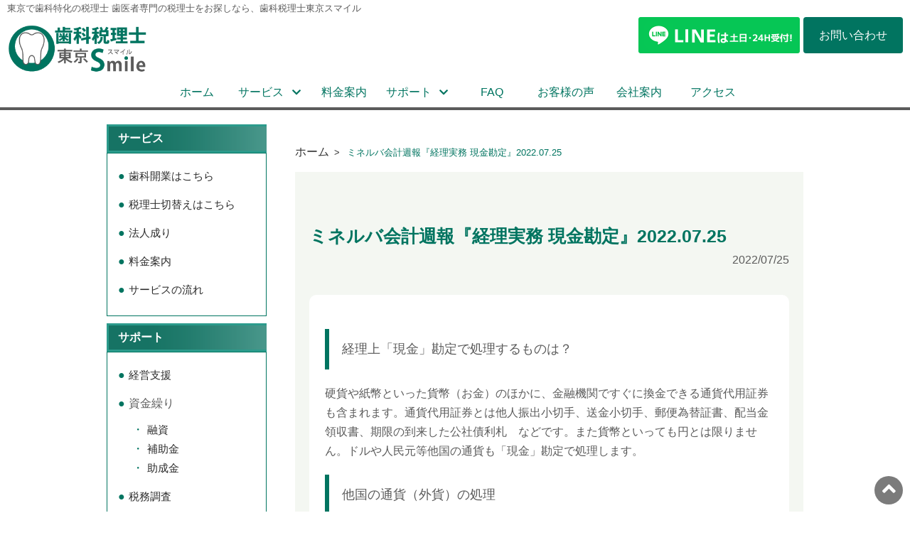

--- FILE ---
content_type: text/html; charset=UTF-8
request_url: https://tokyo-smile-dental.jp/news/2022/07/25/%E3%83%9F%E3%83%8D%E3%83%AB%E3%83%90%E4%BC%9A%E8%A8%88%E9%80%B1%E5%A0%B1%E3%80%8E%E7%B5%8C%E7%90%86%E5%AE%9F%E5%8B%99-%E7%8F%BE%E9%87%91%E5%8B%98%E5%AE%9A%E3%80%8F2022-07-25/
body_size: 45497
content:

<!DOCTYPE html>
<html dir="ltr" lang="ja"
	prefix="og: https://ogp.me/ns#" >
<head>
<!-- Google tag (gtag.js) -->
<script async src="https://www.googletagmanager.com/gtag/js?id=G-138B4BP7ER"></script>
<script>
  window.dataLayer = window.dataLayer || [];
  function gtag(){dataLayer.push(arguments);}
  gtag('js', new Date());

  gtag('config', 'G-138B4BP7ER');
</script>
<meta charset="UTF-8">
<meta name="viewport" content="width=device-width, user-scalable=yes, maximum-scale=1.0, minimum-scale=1.0">

<link rel="profile" href="http://gmpg.org/xfn/11">
<link rel="pingback" href="https://tokyo-smile-dental.jp/news/xmlrpc.php">
<link href="https://use.fontawesome.com/releases/v5.6.1/css/all.css" rel="stylesheet">
<link rel="stylesheet" href="https://tokyo-smile-dental.jp/news/wp-content/themes/stw/assets/css/common.css">
<link rel="stylesheet" href="https://tokyo-smile-dental.jp/news/wp-content/themes/stw/assets/css/style.css"><!--あとで戻す-->
<link rel="stylesheet" href="https://tokyo-smile-dental.jp/news/wp-content/themes/stw/assets/css/style-sp.css">
<link rel="stylesheet" href="https://tokyo-smile-dental.jp/news/wp-content/themes/stw/assets/css/style-pc.css">
<link rel="stylesheet" href="/mfp.statics/mailformpro.css"/>
<link href="/apple-touch-icon.png" rel="apple-touch-icon" />
<link href="/favicon.ico" rel="icon" />

<!--[if lt IE 9]>
<script src="https://tokyo-smile-dental.jp/news/wp-content/themes/stw/js/html5.js"></script>
<script src="https://tokyo-smile-dental.jp/news/wp-content/themes/stw/js/css3-mediaqueries.js"></script>
<![endif]-->
<title>ミネルバ会計週報『経理実務 現金勘定』2022.07.25 | 歯科税理士東京Smile</title>

		<!-- All in One SEO 4.4.0.1 - aioseo.com -->
		<meta name="description" content="経理上「現金」勘定で処理するものは？ 硬貨や紙幣といった貨幣（お金）のほかに、金融機関ですぐに換金できる通貨代" />
		<meta name="robots" content="max-image-preview:large" />
		<link rel="canonical" href="https://tokyo-smile-dental.jp/news/2022/07/25/%e3%83%9f%e3%83%8d%e3%83%ab%e3%83%90%e4%bc%9a%e8%a8%88%e9%80%b1%e5%a0%b1%e3%80%8e%e7%b5%8c%e7%90%86%e5%ae%9f%e5%8b%99-%e7%8f%be%e9%87%91%e5%8b%98%e5%ae%9a%e3%80%8f2022-07-25/" />
		<meta name="generator" content="All in One SEO (AIOSEO) 4.4.0.1" />
		<meta property="og:locale" content="ja_JP" />
		<meta property="og:site_name" content="歯科税理士東京Smile | 歯医者・歯科開業、税理士をお探しなら" />
		<meta property="og:type" content="article" />
		<meta property="og:title" content="ミネルバ会計週報『経理実務 現金勘定』2022.07.25 | 歯科税理士東京Smile" />
		<meta property="og:description" content="経理上「現金」勘定で処理するものは？ 硬貨や紙幣といった貨幣（お金）のほかに、金融機関ですぐに換金できる通貨代" />
		<meta property="og:url" content="https://tokyo-smile-dental.jp/news/2022/07/25/%e3%83%9f%e3%83%8d%e3%83%ab%e3%83%90%e4%bc%9a%e8%a8%88%e9%80%b1%e5%a0%b1%e3%80%8e%e7%b5%8c%e7%90%86%e5%ae%9f%e5%8b%99-%e7%8f%be%e9%87%91%e5%8b%98%e5%ae%9a%e3%80%8f2022-07-25/" />
		<meta property="article:published_time" content="2022-07-25T01:00:15+00:00" />
		<meta property="article:modified_time" content="2022-07-20T02:38:06+00:00" />
		<meta name="twitter:card" content="summary_large_image" />
		<meta name="twitter:title" content="ミネルバ会計週報『経理実務 現金勘定』2022.07.25 | 歯科税理士東京Smile" />
		<meta name="twitter:description" content="経理上「現金」勘定で処理するものは？ 硬貨や紙幣といった貨幣（お金）のほかに、金融機関ですぐに換金できる通貨代" />
		<script type="application/ld+json" class="aioseo-schema">
			{"@context":"https:\/\/schema.org","@graph":[{"@type":"BlogPosting","@id":"https:\/\/tokyo-smile-dental.jp\/news\/2022\/07\/25\/%e3%83%9f%e3%83%8d%e3%83%ab%e3%83%90%e4%bc%9a%e8%a8%88%e9%80%b1%e5%a0%b1%e3%80%8e%e7%b5%8c%e7%90%86%e5%ae%9f%e5%8b%99-%e7%8f%be%e9%87%91%e5%8b%98%e5%ae%9a%e3%80%8f2022-07-25\/#blogposting","name":"\u30df\u30cd\u30eb\u30d0\u4f1a\u8a08\u9031\u5831\u300e\u7d4c\u7406\u5b9f\u52d9 \u73fe\u91d1\u52d8\u5b9a\u300f2022.07.25 | \u6b6f\u79d1\u7a0e\u7406\u58eb\u6771\u4eacSmile","headline":"\u30df\u30cd\u30eb\u30d0\u4f1a\u8a08\u9031\u5831\u300e\u7d4c\u7406\u5b9f\u52d9 \u73fe\u91d1\u52d8\u5b9a\u300f2022.07.25","author":{"@id":"https:\/\/tokyo-smile-dental.jp\/author\/ueda-staff\/#author"},"publisher":{"@id":"https:\/\/tokyo-smile-dental.jp\/#organization"},"datePublished":"2022-07-25T01:00:15+09:00","dateModified":"2022-07-20T02:38:06+09:00","inLanguage":"ja","mainEntityOfPage":{"@id":"https:\/\/tokyo-smile-dental.jp\/news\/2022\/07\/25\/%e3%83%9f%e3%83%8d%e3%83%ab%e3%83%90%e4%bc%9a%e8%a8%88%e9%80%b1%e5%a0%b1%e3%80%8e%e7%b5%8c%e7%90%86%e5%ae%9f%e5%8b%99-%e7%8f%be%e9%87%91%e5%8b%98%e5%ae%9a%e3%80%8f2022-07-25\/#webpage"},"isPartOf":{"@id":"https:\/\/tokyo-smile-dental.jp\/news\/2022\/07\/25\/%e3%83%9f%e3%83%8d%e3%83%ab%e3%83%90%e4%bc%9a%e8%a8%88%e9%80%b1%e5%a0%b1%e3%80%8e%e7%b5%8c%e7%90%86%e5%ae%9f%e5%8b%99-%e7%8f%be%e9%87%91%e5%8b%98%e5%ae%9a%e3%80%8f2022-07-25\/#webpage"},"articleSection":"News"},{"@type":"BreadcrumbList","@id":"https:\/\/tokyo-smile-dental.jp\/news\/2022\/07\/25\/%e3%83%9f%e3%83%8d%e3%83%ab%e3%83%90%e4%bc%9a%e8%a8%88%e9%80%b1%e5%a0%b1%e3%80%8e%e7%b5%8c%e7%90%86%e5%ae%9f%e5%8b%99-%e7%8f%be%e9%87%91%e5%8b%98%e5%ae%9a%e3%80%8f2022-07-25\/#breadcrumblist","itemListElement":[{"@type":"ListItem","@id":"https:\/\/tokyo-smile-dental.jp\/#listItem","position":1,"item":{"@type":"WebPage","@id":"https:\/\/tokyo-smile-dental.jp\/","name":"\u30db\u30fc\u30e0","description":"\u6b6f\u533b\u8005\u30fb\u6b6f\u79d1\u958b\u696d\u3001\u7a0e\u7406\u58eb\u3092\u304a\u63a2\u3057\u306a\u3089","url":"https:\/\/tokyo-smile-dental.jp\/"},"nextItem":"https:\/\/tokyo-smile-dental.jp\/category\/news\/#listItem"},{"@type":"ListItem","@id":"https:\/\/tokyo-smile-dental.jp\/category\/news\/#listItem","position":2,"item":{"@type":"WebPage","@id":"https:\/\/tokyo-smile-dental.jp\/category\/news\/","name":"News","description":"\u7d4c\u7406\u4e0a\u300c\u73fe\u91d1\u300d\u52d8\u5b9a\u3067\u51e6\u7406\u3059\u308b\u3082\u306e\u306f\uff1f \u786c\u8ca8\u3084\u7d19\u5e63\u3068\u3044\u3063\u305f\u8ca8\u5e63\uff08\u304a\u91d1\uff09\u306e\u307b\u304b\u306b\u3001\u91d1\u878d\u6a5f\u95a2\u3067\u3059\u3050\u306b\u63db\u91d1\u3067\u304d\u308b\u901a\u8ca8\u4ee3","url":"https:\/\/tokyo-smile-dental.jp\/category\/news\/"},"nextItem":"https:\/\/tokyo-smile-dental.jp\/news\/2022\/#listItem","previousItem":"https:\/\/tokyo-smile-dental.jp\/#listItem"},{"@type":"ListItem","@id":"https:\/\/tokyo-smile-dental.jp\/news\/2022\/#listItem","position":3,"item":{"@type":"WebPage","@id":"https:\/\/tokyo-smile-dental.jp\/news\/2022\/","name":"2022","url":"https:\/\/tokyo-smile-dental.jp\/news\/2022\/"},"nextItem":"https:\/\/tokyo-smile-dental.jp\/news\/2022\/07\/#listItem","previousItem":"https:\/\/tokyo-smile-dental.jp\/category\/news\/#listItem"},{"@type":"ListItem","@id":"https:\/\/tokyo-smile-dental.jp\/news\/2022\/07\/#listItem","position":4,"item":{"@type":"WebPage","@id":"https:\/\/tokyo-smile-dental.jp\/news\/2022\/07\/","name":"July","url":"https:\/\/tokyo-smile-dental.jp\/news\/2022\/07\/"},"nextItem":"https:\/\/tokyo-smile-dental.jp\/news\/2022\/07\/25\/%e3%83%9f%e3%83%8d%e3%83%ab%e3%83%90%e4%bc%9a%e8%a8%88%e9%80%b1%e5%a0%b1%e3%80%8e%e7%b5%8c%e7%90%86%e5%ae%9f%e5%8b%99-%e7%8f%be%e9%87%91%e5%8b%98%e5%ae%9a%e3%80%8f2022-07-25\/#listItem","previousItem":"https:\/\/tokyo-smile-dental.jp\/news\/2022\/#listItem"},{"@type":"ListItem","@id":"https:\/\/tokyo-smile-dental.jp\/news\/2022\/07\/25\/%e3%83%9f%e3%83%8d%e3%83%ab%e3%83%90%e4%bc%9a%e8%a8%88%e9%80%b1%e5%a0%b1%e3%80%8e%e7%b5%8c%e7%90%86%e5%ae%9f%e5%8b%99-%e7%8f%be%e9%87%91%e5%8b%98%e5%ae%9a%e3%80%8f2022-07-25\/#listItem","position":5,"item":{"@type":"WebPage","@id":"https:\/\/tokyo-smile-dental.jp\/news\/2022\/07\/25\/%e3%83%9f%e3%83%8d%e3%83%ab%e3%83%90%e4%bc%9a%e8%a8%88%e9%80%b1%e5%a0%b1%e3%80%8e%e7%b5%8c%e7%90%86%e5%ae%9f%e5%8b%99-%e7%8f%be%e9%87%91%e5%8b%98%e5%ae%9a%e3%80%8f2022-07-25\/","name":"25","url":"https:\/\/tokyo-smile-dental.jp\/news\/2022\/07\/25\/%e3%83%9f%e3%83%8d%e3%83%ab%e3%83%90%e4%bc%9a%e8%a8%88%e9%80%b1%e5%a0%b1%e3%80%8e%e7%b5%8c%e7%90%86%e5%ae%9f%e5%8b%99-%e7%8f%be%e9%87%91%e5%8b%98%e5%ae%9a%e3%80%8f2022-07-25\/"},"nextItem":"https:\/\/tokyo-smile-dental.jp\/news\/2022\/07\/25\/%e3%83%9f%e3%83%8d%e3%83%ab%e3%83%90%e4%bc%9a%e8%a8%88%e9%80%b1%e5%a0%b1%e3%80%8e%e7%b5%8c%e7%90%86%e5%ae%9f%e5%8b%99-%e7%8f%be%e9%87%91%e5%8b%98%e5%ae%9a%e3%80%8f2022-07-25\/#listItem","previousItem":"https:\/\/tokyo-smile-dental.jp\/news\/2022\/07\/#listItem"},{"@type":"ListItem","@id":"https:\/\/tokyo-smile-dental.jp\/news\/2022\/07\/25\/%e3%83%9f%e3%83%8d%e3%83%ab%e3%83%90%e4%bc%9a%e8%a8%88%e9%80%b1%e5%a0%b1%e3%80%8e%e7%b5%8c%e7%90%86%e5%ae%9f%e5%8b%99-%e7%8f%be%e9%87%91%e5%8b%98%e5%ae%9a%e3%80%8f2022-07-25\/#listItem","position":6,"item":{"@type":"WebPage","@id":"https:\/\/tokyo-smile-dental.jp\/news\/2022\/07\/25\/%e3%83%9f%e3%83%8d%e3%83%ab%e3%83%90%e4%bc%9a%e8%a8%88%e9%80%b1%e5%a0%b1%e3%80%8e%e7%b5%8c%e7%90%86%e5%ae%9f%e5%8b%99-%e7%8f%be%e9%87%91%e5%8b%98%e5%ae%9a%e3%80%8f2022-07-25\/","name":"\u30df\u30cd\u30eb\u30d0\u4f1a\u8a08\u9031\u5831\u300e\u7d4c\u7406\u5b9f\u52d9 \u73fe\u91d1\u52d8\u5b9a\u300f2022.07.25","description":"\u7d4c\u7406\u4e0a\u300c\u73fe\u91d1\u300d\u52d8\u5b9a\u3067\u51e6\u7406\u3059\u308b\u3082\u306e\u306f\uff1f \u786c\u8ca8\u3084\u7d19\u5e63\u3068\u3044\u3063\u305f\u8ca8\u5e63\uff08\u304a\u91d1\uff09\u306e\u307b\u304b\u306b\u3001\u91d1\u878d\u6a5f\u95a2\u3067\u3059\u3050\u306b\u63db\u91d1\u3067\u304d\u308b\u901a\u8ca8\u4ee3","url":"https:\/\/tokyo-smile-dental.jp\/news\/2022\/07\/25\/%e3%83%9f%e3%83%8d%e3%83%ab%e3%83%90%e4%bc%9a%e8%a8%88%e9%80%b1%e5%a0%b1%e3%80%8e%e7%b5%8c%e7%90%86%e5%ae%9f%e5%8b%99-%e7%8f%be%e9%87%91%e5%8b%98%e5%ae%9a%e3%80%8f2022-07-25\/"},"previousItem":"https:\/\/tokyo-smile-dental.jp\/news\/2022\/07\/25\/%e3%83%9f%e3%83%8d%e3%83%ab%e3%83%90%e4%bc%9a%e8%a8%88%e9%80%b1%e5%a0%b1%e3%80%8e%e7%b5%8c%e7%90%86%e5%ae%9f%e5%8b%99-%e7%8f%be%e9%87%91%e5%8b%98%e5%ae%9a%e3%80%8f2022-07-25\/#listItem"}]},{"@type":"Organization","@id":"https:\/\/tokyo-smile-dental.jp\/#organization","name":"\u6b6f\u79d1\u7a0e\u7406\u58eb\u6771\u4eacSmile","url":"https:\/\/tokyo-smile-dental.jp\/"},{"@type":"Person","@id":"https:\/\/tokyo-smile-dental.jp\/author\/ueda-staff\/#author","url":"https:\/\/tokyo-smile-dental.jp\/author\/ueda-staff\/","name":"ueda-staff","image":{"@type":"ImageObject","@id":"https:\/\/tokyo-smile-dental.jp\/news\/2022\/07\/25\/%e3%83%9f%e3%83%8d%e3%83%ab%e3%83%90%e4%bc%9a%e8%a8%88%e9%80%b1%e5%a0%b1%e3%80%8e%e7%b5%8c%e7%90%86%e5%ae%9f%e5%8b%99-%e7%8f%be%e9%87%91%e5%8b%98%e5%ae%9a%e3%80%8f2022-07-25\/#authorImage","url":"https:\/\/secure.gravatar.com\/avatar\/37c784059192a1c02639f503aabc39d9?s=96&d=mm&r=g","width":96,"height":96,"caption":"ueda-staff"}},{"@type":"WebPage","@id":"https:\/\/tokyo-smile-dental.jp\/news\/2022\/07\/25\/%e3%83%9f%e3%83%8d%e3%83%ab%e3%83%90%e4%bc%9a%e8%a8%88%e9%80%b1%e5%a0%b1%e3%80%8e%e7%b5%8c%e7%90%86%e5%ae%9f%e5%8b%99-%e7%8f%be%e9%87%91%e5%8b%98%e5%ae%9a%e3%80%8f2022-07-25\/#webpage","url":"https:\/\/tokyo-smile-dental.jp\/news\/2022\/07\/25\/%e3%83%9f%e3%83%8d%e3%83%ab%e3%83%90%e4%bc%9a%e8%a8%88%e9%80%b1%e5%a0%b1%e3%80%8e%e7%b5%8c%e7%90%86%e5%ae%9f%e5%8b%99-%e7%8f%be%e9%87%91%e5%8b%98%e5%ae%9a%e3%80%8f2022-07-25\/","name":"\u30df\u30cd\u30eb\u30d0\u4f1a\u8a08\u9031\u5831\u300e\u7d4c\u7406\u5b9f\u52d9 \u73fe\u91d1\u52d8\u5b9a\u300f2022.07.25 | \u6b6f\u79d1\u7a0e\u7406\u58eb\u6771\u4eacSmile","description":"\u7d4c\u7406\u4e0a\u300c\u73fe\u91d1\u300d\u52d8\u5b9a\u3067\u51e6\u7406\u3059\u308b\u3082\u306e\u306f\uff1f \u786c\u8ca8\u3084\u7d19\u5e63\u3068\u3044\u3063\u305f\u8ca8\u5e63\uff08\u304a\u91d1\uff09\u306e\u307b\u304b\u306b\u3001\u91d1\u878d\u6a5f\u95a2\u3067\u3059\u3050\u306b\u63db\u91d1\u3067\u304d\u308b\u901a\u8ca8\u4ee3","inLanguage":"ja","isPartOf":{"@id":"https:\/\/tokyo-smile-dental.jp\/#website"},"breadcrumb":{"@id":"https:\/\/tokyo-smile-dental.jp\/news\/2022\/07\/25\/%e3%83%9f%e3%83%8d%e3%83%ab%e3%83%90%e4%bc%9a%e8%a8%88%e9%80%b1%e5%a0%b1%e3%80%8e%e7%b5%8c%e7%90%86%e5%ae%9f%e5%8b%99-%e7%8f%be%e9%87%91%e5%8b%98%e5%ae%9a%e3%80%8f2022-07-25\/#breadcrumblist"},"author":{"@id":"https:\/\/tokyo-smile-dental.jp\/author\/ueda-staff\/#author"},"creator":{"@id":"https:\/\/tokyo-smile-dental.jp\/author\/ueda-staff\/#author"},"datePublished":"2022-07-25T01:00:15+09:00","dateModified":"2022-07-20T02:38:06+09:00"},{"@type":"WebSite","@id":"https:\/\/tokyo-smile-dental.jp\/#website","url":"https:\/\/tokyo-smile-dental.jp\/","name":"\u6b6f\u79d1\u7a0e\u7406\u58eb\u6771\u4eacSmile","description":"\u6b6f\u533b\u8005\u30fb\u6b6f\u79d1\u958b\u696d\u3001\u7a0e\u7406\u58eb\u3092\u304a\u63a2\u3057\u306a\u3089","inLanguage":"ja","publisher":{"@id":"https:\/\/tokyo-smile-dental.jp\/#organization"}}]}
		</script>
		<!-- All in One SEO -->

<script type="text/javascript">
window._wpemojiSettings = {"baseUrl":"https:\/\/s.w.org\/images\/core\/emoji\/14.0.0\/72x72\/","ext":".png","svgUrl":"https:\/\/s.w.org\/images\/core\/emoji\/14.0.0\/svg\/","svgExt":".svg","source":{"concatemoji":"https:\/\/tokyo-smile-dental.jp\/news\/wp-includes\/js\/wp-emoji-release.min.js?ver=6.2.2"}};
/*! This file is auto-generated */
!function(e,a,t){var n,r,o,i=a.createElement("canvas"),p=i.getContext&&i.getContext("2d");function s(e,t){p.clearRect(0,0,i.width,i.height),p.fillText(e,0,0);e=i.toDataURL();return p.clearRect(0,0,i.width,i.height),p.fillText(t,0,0),e===i.toDataURL()}function c(e){var t=a.createElement("script");t.src=e,t.defer=t.type="text/javascript",a.getElementsByTagName("head")[0].appendChild(t)}for(o=Array("flag","emoji"),t.supports={everything:!0,everythingExceptFlag:!0},r=0;r<o.length;r++)t.supports[o[r]]=function(e){if(p&&p.fillText)switch(p.textBaseline="top",p.font="600 32px Arial",e){case"flag":return s("\ud83c\udff3\ufe0f\u200d\u26a7\ufe0f","\ud83c\udff3\ufe0f\u200b\u26a7\ufe0f")?!1:!s("\ud83c\uddfa\ud83c\uddf3","\ud83c\uddfa\u200b\ud83c\uddf3")&&!s("\ud83c\udff4\udb40\udc67\udb40\udc62\udb40\udc65\udb40\udc6e\udb40\udc67\udb40\udc7f","\ud83c\udff4\u200b\udb40\udc67\u200b\udb40\udc62\u200b\udb40\udc65\u200b\udb40\udc6e\u200b\udb40\udc67\u200b\udb40\udc7f");case"emoji":return!s("\ud83e\udef1\ud83c\udffb\u200d\ud83e\udef2\ud83c\udfff","\ud83e\udef1\ud83c\udffb\u200b\ud83e\udef2\ud83c\udfff")}return!1}(o[r]),t.supports.everything=t.supports.everything&&t.supports[o[r]],"flag"!==o[r]&&(t.supports.everythingExceptFlag=t.supports.everythingExceptFlag&&t.supports[o[r]]);t.supports.everythingExceptFlag=t.supports.everythingExceptFlag&&!t.supports.flag,t.DOMReady=!1,t.readyCallback=function(){t.DOMReady=!0},t.supports.everything||(n=function(){t.readyCallback()},a.addEventListener?(a.addEventListener("DOMContentLoaded",n,!1),e.addEventListener("load",n,!1)):(e.attachEvent("onload",n),a.attachEvent("onreadystatechange",function(){"complete"===a.readyState&&t.readyCallback()})),(e=t.source||{}).concatemoji?c(e.concatemoji):e.wpemoji&&e.twemoji&&(c(e.twemoji),c(e.wpemoji)))}(window,document,window._wpemojiSettings);
</script>
<style type="text/css">
img.wp-smiley,
img.emoji {
	display: inline !important;
	border: none !important;
	box-shadow: none !important;
	height: 1em !important;
	width: 1em !important;
	margin: 0 0.07em !important;
	vertical-align: -0.1em !important;
	background: none !important;
	padding: 0 !important;
}
</style>
	<link rel='stylesheet' id='wp-block-library-css' href='https://tokyo-smile-dental.jp/news/wp-includes/css/dist/block-library/style.min.css?ver=6.2.2' type='text/css' media='all' />
<link rel='stylesheet' id='classic-theme-styles-css' href='https://tokyo-smile-dental.jp/news/wp-includes/css/classic-themes.min.css?ver=6.2.2' type='text/css' media='all' />
<style id='global-styles-inline-css' type='text/css'>
body{--wp--preset--color--black: #000000;--wp--preset--color--cyan-bluish-gray: #abb8c3;--wp--preset--color--white: #ffffff;--wp--preset--color--pale-pink: #f78da7;--wp--preset--color--vivid-red: #cf2e2e;--wp--preset--color--luminous-vivid-orange: #ff6900;--wp--preset--color--luminous-vivid-amber: #fcb900;--wp--preset--color--light-green-cyan: #7bdcb5;--wp--preset--color--vivid-green-cyan: #00d084;--wp--preset--color--pale-cyan-blue: #8ed1fc;--wp--preset--color--vivid-cyan-blue: #0693e3;--wp--preset--color--vivid-purple: #9b51e0;--wp--preset--gradient--vivid-cyan-blue-to-vivid-purple: linear-gradient(135deg,rgba(6,147,227,1) 0%,rgb(155,81,224) 100%);--wp--preset--gradient--light-green-cyan-to-vivid-green-cyan: linear-gradient(135deg,rgb(122,220,180) 0%,rgb(0,208,130) 100%);--wp--preset--gradient--luminous-vivid-amber-to-luminous-vivid-orange: linear-gradient(135deg,rgba(252,185,0,1) 0%,rgba(255,105,0,1) 100%);--wp--preset--gradient--luminous-vivid-orange-to-vivid-red: linear-gradient(135deg,rgba(255,105,0,1) 0%,rgb(207,46,46) 100%);--wp--preset--gradient--very-light-gray-to-cyan-bluish-gray: linear-gradient(135deg,rgb(238,238,238) 0%,rgb(169,184,195) 100%);--wp--preset--gradient--cool-to-warm-spectrum: linear-gradient(135deg,rgb(74,234,220) 0%,rgb(151,120,209) 20%,rgb(207,42,186) 40%,rgb(238,44,130) 60%,rgb(251,105,98) 80%,rgb(254,248,76) 100%);--wp--preset--gradient--blush-light-purple: linear-gradient(135deg,rgb(255,206,236) 0%,rgb(152,150,240) 100%);--wp--preset--gradient--blush-bordeaux: linear-gradient(135deg,rgb(254,205,165) 0%,rgb(254,45,45) 50%,rgb(107,0,62) 100%);--wp--preset--gradient--luminous-dusk: linear-gradient(135deg,rgb(255,203,112) 0%,rgb(199,81,192) 50%,rgb(65,88,208) 100%);--wp--preset--gradient--pale-ocean: linear-gradient(135deg,rgb(255,245,203) 0%,rgb(182,227,212) 50%,rgb(51,167,181) 100%);--wp--preset--gradient--electric-grass: linear-gradient(135deg,rgb(202,248,128) 0%,rgb(113,206,126) 100%);--wp--preset--gradient--midnight: linear-gradient(135deg,rgb(2,3,129) 0%,rgb(40,116,252) 100%);--wp--preset--duotone--dark-grayscale: url('#wp-duotone-dark-grayscale');--wp--preset--duotone--grayscale: url('#wp-duotone-grayscale');--wp--preset--duotone--purple-yellow: url('#wp-duotone-purple-yellow');--wp--preset--duotone--blue-red: url('#wp-duotone-blue-red');--wp--preset--duotone--midnight: url('#wp-duotone-midnight');--wp--preset--duotone--magenta-yellow: url('#wp-duotone-magenta-yellow');--wp--preset--duotone--purple-green: url('#wp-duotone-purple-green');--wp--preset--duotone--blue-orange: url('#wp-duotone-blue-orange');--wp--preset--font-size--small: 13px;--wp--preset--font-size--medium: 20px;--wp--preset--font-size--large: 36px;--wp--preset--font-size--x-large: 42px;--wp--preset--spacing--20: 0.44rem;--wp--preset--spacing--30: 0.67rem;--wp--preset--spacing--40: 1rem;--wp--preset--spacing--50: 1.5rem;--wp--preset--spacing--60: 2.25rem;--wp--preset--spacing--70: 3.38rem;--wp--preset--spacing--80: 5.06rem;--wp--preset--shadow--natural: 6px 6px 9px rgba(0, 0, 0, 0.2);--wp--preset--shadow--deep: 12px 12px 50px rgba(0, 0, 0, 0.4);--wp--preset--shadow--sharp: 6px 6px 0px rgba(0, 0, 0, 0.2);--wp--preset--shadow--outlined: 6px 6px 0px -3px rgba(255, 255, 255, 1), 6px 6px rgba(0, 0, 0, 1);--wp--preset--shadow--crisp: 6px 6px 0px rgba(0, 0, 0, 1);}:where(.is-layout-flex){gap: 0.5em;}body .is-layout-flow > .alignleft{float: left;margin-inline-start: 0;margin-inline-end: 2em;}body .is-layout-flow > .alignright{float: right;margin-inline-start: 2em;margin-inline-end: 0;}body .is-layout-flow > .aligncenter{margin-left: auto !important;margin-right: auto !important;}body .is-layout-constrained > .alignleft{float: left;margin-inline-start: 0;margin-inline-end: 2em;}body .is-layout-constrained > .alignright{float: right;margin-inline-start: 2em;margin-inline-end: 0;}body .is-layout-constrained > .aligncenter{margin-left: auto !important;margin-right: auto !important;}body .is-layout-constrained > :where(:not(.alignleft):not(.alignright):not(.alignfull)){max-width: var(--wp--style--global--content-size);margin-left: auto !important;margin-right: auto !important;}body .is-layout-constrained > .alignwide{max-width: var(--wp--style--global--wide-size);}body .is-layout-flex{display: flex;}body .is-layout-flex{flex-wrap: wrap;align-items: center;}body .is-layout-flex > *{margin: 0;}:where(.wp-block-columns.is-layout-flex){gap: 2em;}.has-black-color{color: var(--wp--preset--color--black) !important;}.has-cyan-bluish-gray-color{color: var(--wp--preset--color--cyan-bluish-gray) !important;}.has-white-color{color: var(--wp--preset--color--white) !important;}.has-pale-pink-color{color: var(--wp--preset--color--pale-pink) !important;}.has-vivid-red-color{color: var(--wp--preset--color--vivid-red) !important;}.has-luminous-vivid-orange-color{color: var(--wp--preset--color--luminous-vivid-orange) !important;}.has-luminous-vivid-amber-color{color: var(--wp--preset--color--luminous-vivid-amber) !important;}.has-light-green-cyan-color{color: var(--wp--preset--color--light-green-cyan) !important;}.has-vivid-green-cyan-color{color: var(--wp--preset--color--vivid-green-cyan) !important;}.has-pale-cyan-blue-color{color: var(--wp--preset--color--pale-cyan-blue) !important;}.has-vivid-cyan-blue-color{color: var(--wp--preset--color--vivid-cyan-blue) !important;}.has-vivid-purple-color{color: var(--wp--preset--color--vivid-purple) !important;}.has-black-background-color{background-color: var(--wp--preset--color--black) !important;}.has-cyan-bluish-gray-background-color{background-color: var(--wp--preset--color--cyan-bluish-gray) !important;}.has-white-background-color{background-color: var(--wp--preset--color--white) !important;}.has-pale-pink-background-color{background-color: var(--wp--preset--color--pale-pink) !important;}.has-vivid-red-background-color{background-color: var(--wp--preset--color--vivid-red) !important;}.has-luminous-vivid-orange-background-color{background-color: var(--wp--preset--color--luminous-vivid-orange) !important;}.has-luminous-vivid-amber-background-color{background-color: var(--wp--preset--color--luminous-vivid-amber) !important;}.has-light-green-cyan-background-color{background-color: var(--wp--preset--color--light-green-cyan) !important;}.has-vivid-green-cyan-background-color{background-color: var(--wp--preset--color--vivid-green-cyan) !important;}.has-pale-cyan-blue-background-color{background-color: var(--wp--preset--color--pale-cyan-blue) !important;}.has-vivid-cyan-blue-background-color{background-color: var(--wp--preset--color--vivid-cyan-blue) !important;}.has-vivid-purple-background-color{background-color: var(--wp--preset--color--vivid-purple) !important;}.has-black-border-color{border-color: var(--wp--preset--color--black) !important;}.has-cyan-bluish-gray-border-color{border-color: var(--wp--preset--color--cyan-bluish-gray) !important;}.has-white-border-color{border-color: var(--wp--preset--color--white) !important;}.has-pale-pink-border-color{border-color: var(--wp--preset--color--pale-pink) !important;}.has-vivid-red-border-color{border-color: var(--wp--preset--color--vivid-red) !important;}.has-luminous-vivid-orange-border-color{border-color: var(--wp--preset--color--luminous-vivid-orange) !important;}.has-luminous-vivid-amber-border-color{border-color: var(--wp--preset--color--luminous-vivid-amber) !important;}.has-light-green-cyan-border-color{border-color: var(--wp--preset--color--light-green-cyan) !important;}.has-vivid-green-cyan-border-color{border-color: var(--wp--preset--color--vivid-green-cyan) !important;}.has-pale-cyan-blue-border-color{border-color: var(--wp--preset--color--pale-cyan-blue) !important;}.has-vivid-cyan-blue-border-color{border-color: var(--wp--preset--color--vivid-cyan-blue) !important;}.has-vivid-purple-border-color{border-color: var(--wp--preset--color--vivid-purple) !important;}.has-vivid-cyan-blue-to-vivid-purple-gradient-background{background: var(--wp--preset--gradient--vivid-cyan-blue-to-vivid-purple) !important;}.has-light-green-cyan-to-vivid-green-cyan-gradient-background{background: var(--wp--preset--gradient--light-green-cyan-to-vivid-green-cyan) !important;}.has-luminous-vivid-amber-to-luminous-vivid-orange-gradient-background{background: var(--wp--preset--gradient--luminous-vivid-amber-to-luminous-vivid-orange) !important;}.has-luminous-vivid-orange-to-vivid-red-gradient-background{background: var(--wp--preset--gradient--luminous-vivid-orange-to-vivid-red) !important;}.has-very-light-gray-to-cyan-bluish-gray-gradient-background{background: var(--wp--preset--gradient--very-light-gray-to-cyan-bluish-gray) !important;}.has-cool-to-warm-spectrum-gradient-background{background: var(--wp--preset--gradient--cool-to-warm-spectrum) !important;}.has-blush-light-purple-gradient-background{background: var(--wp--preset--gradient--blush-light-purple) !important;}.has-blush-bordeaux-gradient-background{background: var(--wp--preset--gradient--blush-bordeaux) !important;}.has-luminous-dusk-gradient-background{background: var(--wp--preset--gradient--luminous-dusk) !important;}.has-pale-ocean-gradient-background{background: var(--wp--preset--gradient--pale-ocean) !important;}.has-electric-grass-gradient-background{background: var(--wp--preset--gradient--electric-grass) !important;}.has-midnight-gradient-background{background: var(--wp--preset--gradient--midnight) !important;}.has-small-font-size{font-size: var(--wp--preset--font-size--small) !important;}.has-medium-font-size{font-size: var(--wp--preset--font-size--medium) !important;}.has-large-font-size{font-size: var(--wp--preset--font-size--large) !important;}.has-x-large-font-size{font-size: var(--wp--preset--font-size--x-large) !important;}
.wp-block-navigation a:where(:not(.wp-element-button)){color: inherit;}
:where(.wp-block-columns.is-layout-flex){gap: 2em;}
.wp-block-pullquote{font-size: 1.5em;line-height: 1.6;}
</style>
<script src="https://tokyo-smile-dental.jp/news/wp-content/themes/stw/assets/js/jquery-3.1.1.min.js"></script> 
<script src="https://ajax.googleapis.com/ajax/libs/jquery/3.1.1/jquery.min.js"></script>
<link href="https://use.fontawesome.com/releases/v5.6.1/css/all.css" rel="stylesheet">
<script src="https://tokyo-smile-dental.jp/news/wp-content/themes/stw/assets/js/common.js"></script> 
<script type="text/javascript">

  var _gaq = _gaq || [];
  _gaq.push(['_setAccount', 'UA-47901962-7']);
  _gaq.push(['_trackPageview']);

  (function() {
    var ga = document.createElement('script'); ga.type = 'text/javascript'; ga.async = true;
    ga.src = ('https:' == document.location.protocol ? 'https://ssl' : 'http://www') + '.google-analytics.com/ga.js';
    var s = document.getElementsByTagName('script')[0]; s.parentNode.insertBefore(ga, s);
  })();

</script>
</head>
<body class="post-template-default single single-post postid-1370 single-format-standard" >
<div id="container">
<header id="header">
  <div class="wrap-l">
    <h1>東京で歯科特化の税理士&nbsp;歯医者専門の税理士をお探しなら、歯科税理士東京スマイル</h1>
    <div class="flex-box">
      <p class="logo"><a href="/"><img src="https://tokyo-smile-dental.jp/news/wp-content/themes/stw/assets/images/common/logo.png" width="454" height="102" alt="歯科税理士東京スマイルのロゴ"/></a></p>

      <div class="head-contactbox pc">
      
                <div class="hd-btn-box line"><a href="https://line.me/R/ti/p/%40259kuwkt" target="_blank"><img src="https://tokyo-smile-dental.jp/news/wp-content/themes/stw/assets/images/common/header-line-bnr.png" alt="LINEは土日･24時間受付" width="450" height="102"></a></div>
                <div class="hd-btn-box contact"><a href="https://tokyo-smile-dental.jp/inquiry/" class="btn"><span>お問い合わせ</span></a></div>
      </div>


    </div><!-- .flex-box --> 

    <div id="hd_nav"> 
        <!--▼ SP：ハンバーガーメニューボタン -->
        <div class="global-nav-header">
          <div class="global-nav-icon"><i class="fas fa-bars"></i></div>
        </div>
        <!--▲ SP：ハンバーガーメニューボタン --> 
        <!--▼ グローバルナビゲーション -->
        <nav class="global-nav">
          <ul class="nav-list">
            <li class="nav-item"><a href="/">ホーム</a></li>
            <li class="nav-item nav-arrow"><a href="#">サービス</a>
              <div class="nav-item_sub">
                <div class="inner">
                  <ul>
                    <li><a href="https://tokyo-smile-dental.jp/schedule/">歯科開業</a></li>
                    <li><a href="https://tokyo-smile-dental.jp/change/">税理士切り替え</a></li>
                    <li><a href="https://tokyo-smile-dental.jp/corporation/" class="h-effect">法人成り</a></li>
                  </ul>
                  <ul>
                    <li><a href="https://tokyo-smile-dental.jp/flow/">サービスの流れ</a></li>
                  </ul>
                </div>
              </div>
            </li>
            <li class="nav-item"><a href="https://tokyo-smile-dental.jp/price/" class="h-effect">料金案内</a></li>
            <li class="nav-item nav-arrow"><a href="#">サポート</a>
              <div class="nav-item_sub">
                <div class="inner">
                  <ul>
                    <li><a href="https://tokyo-smile-dental.jp/support/">経営支援</a></li>
                    <li><span class="midashi">資金繰り</span>
                      <ul class="item_sub_nest">
                        <li><a href="https://tokyo-smile-dental.jp/yuushi/">融資</a></li>
                        <li><a href="https://tokyo-smile-dental.jp/hojyokin/">補助金</a></li>
                        <li><a href="https://tokyo-smile-dental.jp/jyoseikin/">助成金</a></li>
                      </ul>
                    </li>
                  </ul>
                  <ul>
                    <li><a href="https://tokyo-smile-dental.jp/taxaudit/" class="h-effect">税務調査</a></li>
                    <li><a href="https://tokyo-smile-dental.jp/setsuzei/" class="h-effect">節税対策</a></li>
                    <li><a href="https://tokyo-smile-dental.jp/succession/" class="h-effect">事業承継</a></li>
                    <li><a href="https://tokyo-smile-dental.jp/life/" class="h-effect">ライフプラン</a></li>
                    <li><a href="https://tokyo-smile-dental.jp/movie/" class="h-effect">歯科スマイル動画</a></li>
                  </ul>
                </div>
              </div>
            </li>
            <li class="nav-item"><a href="https://tokyo-smile-dental.jp/faq/" class="h-effect">FAQ</a></li>
            <li class="nav-item"><a href="https://tokyo-smile-dental.jp/voice/" class="h-effect">お客様の声</a></li>
            <li class="nav-item"><a href="https://tokyo-smile-dental.jp/outline/" class="h-effect">会社案内</a></li>
            <li class="nav-item"><a href="https://tokyo-smile-dental.jp/outline#access" class="h-effect">アクセス</a></li>
          </ul>
        </nav>
      </div>
    <!-- .head-contactbox --> 
  </div>
  <!-- /.wrap --> 
</header>
<!-- / ヘッダー --><div id="content">
<main>
  <!-- / ↓.wrapperはTOPと下層共通　.pagesは下層共通 -->
	<div id="blog" class="wrapper page">
    <nav id="breadcrumbs">
      <ul>
        <li><a href="/">ホーム</a></li>
        <li>ミネルバ会計週報『経理実務 現金勘定』2022.07.25</li>
      </ul>
    </nav>
    
    <section class="blog-details-page">
      <div class="wrap-m">
	    	    <article id="post-1370" class="entry">
          <header class="entry-header">
            <h2 class="title"><span>ミネルバ会計週報『経理実務 現金勘定』2022.07.25</span></h2>   
            <p class="blog-date"><time datetime="2022-07-25">2022/07/25</time></p>
          </header>
          <div class="blog-list-txt">
            <h5>経理上「現金」勘定で処理するものは？</h5>
<p>硬貨や紙幣といった貨幣（お金）のほかに、金融機関ですぐに換金できる通貨代用証券も含まれます。通貨代用証券とは他人振出小切手、送金小切手、郵便為替証書、配当金領収書、期限の到来した公社債利札　などです。また貨幣といっても円とは限りません。ドルや人民元等他国の通貨も「現金」勘定で処理します。</p>
<h5>他国の通貨（外貨）の処理</h5>
<p>外貨も経理上の表示は○○円と円表示ですが、その外貨を取得した時の円相場と決算時点での円相場が違っているときは、為替差損益で残高を修正します。例えば＄1＝￥120の時に＄10,000取得した場合、「現金」勘定には1,200,000円と記帳されます。しかし決算時点で＄1＝￥130となった場合は、以下の処理をします。<br />
（現金）100,000／（為替差益）100,000</p>
<h5>仮想通貨はどうなるの？</h5>
<p>仮想通貨は、通貨といっても現物がありませんので「現金」勘定ではなく、「仮想通貨」勘定等別の勘定科目を設けて処理するのが現状では妥当です。外貨同様、決算時点で相場が変わっていれば損益勘定で修正します。</p>
<h5>現金取引は減っている</h5>
<p>現在多くの企業では現金取引は少なく、ほとんどが銀行を通じた決済や電子決済となっておりますので「現金」勘定が登場する場面は少なくなっております。<br />
企業が従業員の交通費や立替金を清算する場合は「小口現金」勘定を使い、「現金」勘定とは区別して管理します。</p>
<h5>現金商売は日々の管理を</h5>
<p>しかし小売業や飲食業などは日々の現金商いですから、現金勘定の管理は日々行う必要があります。最近では電子決済等のキャッシュレスで支払う人が多くなったので間違いは少なくなりましたが、つり銭間違い等で売上の伝票やレジ集計等と現金が合わない場合は「現金過不足」勘定で残高を合わせておく必要があります。<br />
現金商売をしている小売店や飲食店には突然税務署の調査官が来て、レジの現金とレジ集計表との突合をしてゆくこともよくあることです。注意しましょう。</p>
          </div>

          <div class="pagination">
            <span class="prev"><a href="https://tokyo-smile-dental.jp/news/2022/07/19/%e3%83%9f%e3%83%8d%e3%83%ab%e3%83%90%e4%bc%9a%e8%a8%88%e9%80%b1%e5%a0%b1%e3%80%8e%e5%ad%90%e3%81%ae%e5%8f%a3%e5%ba%a7%e3%81%b8%e3%81%ae%e5%85%a5%e9%87%91%e3%81%af%e8%aa%b0%e3%81%8b%e3%82%89%e3%81%ae/" rel="prev">&laquo; 前のページ</a></span>          
            <span class="next"><a href="https://tokyo-smile-dental.jp/news/2022/08/01/%e3%83%9f%e3%83%8d%e3%83%ab%e3%83%90%e4%bc%9a%e8%a8%88%e9%80%b1%e5%a0%b1%e3%80%8e%e5%ae%9f%e3%81%af%e3%81%82%e3%81%ae%e3%80%8c%e3%81%9d%e3%81%86%e3%82%81%e3%82%93%e3%80%8d%e3%81%ae%e8%a3%bd%e9%80%a0/" rel="next">次のページ &raquo;</a></span>
	        </div> 
        </article>
	    		      </div><!-- /.wrap-m -->
    </section><!-- /.blog-details-page -->
    
    <section class="blog-new-arrivals">    
    <div class="wrap-m"> 
      <h3>新着情報</h3>
      <dl class="whatsnew clearfix">
          	            <dt><time datetime="2025-12-22">2025/12/22</time></dt>
        <dd><a href="https://tokyo-smile-dental.jp/news/2025/12/22/%e5%b9%b4%e6%9c%ab%e5%b9%b4%e5%a7%8b%e4%bc%91%e6%a5%ad%e6%9c%9f%e9%96%93%e3%81%ae%e3%81%8a%e7%9f%a5%e3%82%89%e3%81%9b-8/">
            年末年始休業期間のお知らせ        </a></dd>
                <dt><time datetime="2025-12-18">2025/12/18</time></dt>
        <dd><a href="https://tokyo-smile-dental.jp/news/2025/12/18/2116/">
            【歯科医院】オンラインで税務調査を受けるには？メリットとデメリット        </a></dd>
                <dt><time datetime="2025-10-31">2025/10/31</time></dt>
        <dd><a href="https://tokyo-smile-dental.jp/news/2025/10/31/%e8%87%a8%e6%99%82%e4%bc%91%e6%a5%ad%e6%97%a5%e3%81%ae%e3%81%8a%e7%9f%a5%e3%82%89%e3%81%9b-3/">
            臨時休業日のお知らせ        </a></dd>
                <dt><time datetime="2025-10-28">2025/10/28</time></dt>
        <dd><a href="https://tokyo-smile-dental.jp/news/2025/10/28/%e5%a3%b2%e4%b8%8a%e3%81%8c%e9%ab%98%e3%81%84%e5%80%8b%e4%ba%ba%e3%81%ae%e6%ad%af%e7%a7%91%e5%8c%bb%e9%99%a2%e3%81%ab%e5%85%b1%e9%80%9a%e3%81%99%e3%82%8b3%e3%81%a4%e3%81%ae%e8%a6%96%e7%82%b9/">
            売上が高い個人の歯科医院に共通する3つの視点        </a></dd>
                <dt><time datetime="2025-09-03">2025/09/03</time></dt>
        <dd><a href="https://tokyo-smile-dental.jp/news/2025/09/03/%e3%82%af%e3%83%a9%e3%82%a6%e3%83%89%e4%bc%9a%e8%a8%88%e3%81%ae%e5%b0%8e%e5%85%a5%e3%81%ab%e3%81%a4%e3%81%84%e3%81%a6/">
            クラウド会計の導入について        </a></dd>
                <dt><time datetime="2025-08-15">2025/08/15</time></dt>
        <dd><a href="https://tokyo-smile-dental.jp/news/2025/08/15/%e6%ad%af%e7%a7%91%e5%8c%bb%e9%99%a2%e3%82%92%e4%b8%80%e4%ba%ba%e3%81%a7%e9%96%8b%e6%a5%ad%e3%81%99%e3%82%8b%ef%bc%9f%e6%8e%a1%e7%94%a8%e9%9b%a3%e3%83%bb%e9%ab%98%e3%82%b3%e3%82%b9/">
            歯科医院を“一人で開業”する？採用難・高コスト時代のワンオペ歯科開業と...        </a></dd>
                <dt><time datetime="2025-08-04">2025/08/04</time></dt>
        <dd><a href="https://tokyo-smile-dental.jp/news/2025/08/04/%e3%83%9f%e3%83%8d%e3%83%ab%e3%83%90%e4%bc%9a%e8%a8%88%e9%80%b1%e5%a0%b1%e3%80%8e%e8%a2%ab%e7%9b%b8%e7%b6%9a%e4%ba%ba%e3%81%ae%e5%ae%b6%e5%b1%8b%e3%81%8c%e6%9c%aa%e7%99%bb%e8%a8%98%e3%81%ae%e5%a0%b4/">
            ミネルバ会計週報『被相続人の家屋が未登記の場合 －相続空き家の特例－』...        </a></dd>
                <dt><time datetime="2025-07-29">2025/07/29</time></dt>
        <dd><a href="https://tokyo-smile-dental.jp/news/2025/07/29/%e6%ad%af%e7%a7%91%e5%8c%bb%e9%99%a2%e7%b5%8c%e5%96%b6%e3%81%ae%e3%80%8c%e4%bb%8a%e3%80%8d%e3%82%92%e6%b7%b1%e6%8e%98%e3%82%8a%ef%bc%81%e7%ac%ac24%e5%9b%9e%e5%8c%bb%e7%99%82%e7%b5%8c%e6%b8%88%e5%ae%9f/">
            歯科医院経営の「今」を深掘り！第24回医療経済実態調査から読み解く収益...        </a></dd>
                <dt><time datetime="2025-07-28">2025/07/28</time></dt>
        <dd><a href="https://tokyo-smile-dental.jp/news/2025/07/28/%e3%83%9f%e3%83%8d%e3%83%ab%e3%83%90%e4%bc%9a%e8%a8%88%e9%80%b1%e5%a0%b1%e3%80%8e%e4%b8%ad%e5%b0%8f%e4%bc%81%e6%a5%ad%e7%99%bd%e6%9b%b8%e3%82%92%e8%aa%ad%e3%81%bf%e8%a7%a3%e3%81%8f-%e6%a5%ad%e6%b3%81/">
            ミネルバ会計週報『中小企業白書を読み解く 業況回復と停滞､データが示す...        </a></dd>
                <dt><time datetime="2025-07-22">2025/07/22</time></dt>
        <dd><a href="https://tokyo-smile-dental.jp/news/2025/07/22/%e3%83%9f%e3%83%8d%e3%83%ab%e3%83%90%e4%bc%9a%e8%a8%88%e9%80%b1%e5%a0%b1%e3%80%8e%e5%90%88%e5%90%8c%e4%bc%9a%e7%a4%be%e3%81%af%e8%a6%81%e3%83%81%e3%82%a7%e3%83%83%e3%82%af%ef%bc%81-%e6%b3%95%e4%ba%ba/">
            ミネルバ会計週報『合同会社は要チェック！ 法人社員に業務執行報酬を支払...        </a></dd>
              </dl>
      </div><!-- /. -->
    </section><!-- /.blog-new-arrivals -->

    <!-- お問い合わせバナー -->
    <div class="inquiry-bnr">
  <p><a href="/inquiry/"><img src="https://tokyo-smile-dental.jp/news/wp-content/themes/stw/assets/images/common/ad01.png" width="740" height="240" class="wh100" alt="お問い合せバナー（お電話からのご相談は0120-944-567）"></a></p>
</div>
    </div><!-- /.wrapper -->

  </main>
  
<aside id="aside">
  <div class="inner">
    <div class="side-01">
      <h2>サービス</h2>
      <div class="side-sb-box">
        <ul class="side-sb01">
          <li><a href="https://tokyo-smile-dental.jp/schedule/">歯科開業はこちら</a></li>
          <li><a href="https://tokyo-smile-dental.jp/change/">税理士切替えはこちら</a></li>
          <li><a href="https://tokyo-smile-dental.jp/corporation/">法人成り</a></li>
          <li><a href="https://tokyo-smile-dental.jp/price/">料金案内</a></li>
          <li><a href="https://tokyo-smile-dental.jp/flow/">サービスの流れ</a></li>
          <!--li><a href="https://ueda-ac.jp/online" target="_blank" class="link target-icon">オンライン相談</a></li-->
        </ul>
      </div>
      <!--side-sb-box--> 
    </div>
    <!--side-01-->
    <div class="side-01">
      <h2>サポート</h2>
      <div class="side-sb-box">
        <ul class="side-sb01">
          <li><a href="https://tokyo-smile-dental.jp/support/">経営支援</a></li>
          <li>資金繰り</li>
          <li class="none">
            <ul class="side-sb01-2">
              <li><a href="https://tokyo-smile-dental.jp/yuushi/">融資</a></li>
              <li><a href="https://tokyo-smile-dental.jp/hojyokin/">補助金</a></li>
              <li><a href="https://tokyo-smile-dental.jp/jyoseikin/">助成金</a></li>
            </ul>
          </li>
          <li><a href="https://tokyo-smile-dental.jp/taxaudit/">税務調査</a></li>
          <li><a href="https://tokyo-smile-dental.jp/setsuzei/">節税対策</a></li>
          <li><a href="https://tokyo-smile-dental.jp/succession/">事業承継</a></li>
          <li><a href="https://tokyo-smile-dental.jp/life/">ライフプラン</a></li>
          <li><a href="https://tokyo-smile-dental.jp/movie/" class="h-effect">歯科スマイル動画</a></li>
        </ul>
      </div>
      <!--side-sb-box--> 
    </div>
    <!--side-01-->
    <div class="side-01">
      <div class="side-sb-box">
        <ul class="side-sb01">
          <li><a href="https://tokyo-smile-dental.jp/faq/">よくあるご質問</a></li>
          <li><a href="https://tokyo-smile-dental.jp/voice/">お客様の声</a></li>
          <li><a href="https://tokyo-smile-dental.jp/outline/">会社案内</a></li>
          <li><a href="https://tokyo-smile-dental.jp/inquiry/">お問い合わせ</a></li>
          <li><a href="/">ホーム</a></li>
        </ul>
      </div>
    </div>
    <!--side-sb-box-->
    
    <div class="side-01">
      <h2>所在地</h2>
      <address class="side-sb-box">
      <dl>
        <dt>〒141-0032</dt>
        <dd>東京都品川区大崎5-1-11<span class="br">住友生命五反田ビル10階</span></dd>
      </dl>
      <dl class="side-tel clearfix">
        <dt>TEL:</dt>
        <dd>03-3491-4836</dd>
      </dl>
      <span><a href="https://tokyo-smile-dental.jp/outline#access" class="linkBtn-s">アクセス地図</a></span>
      </address>
    </div>
    <!--side04--> 
    
  </div>
  <!-- /.inner --> 
</aside>
<!-- /#aside--></div><!-- /#content -->
<!-- お問い合わせfixedアイコン -->
<ul class="under-fixed sp">

  <li class="line-icon range"><a href="https://line.me/R/ti/p/%40259kuwkt" target="_blank"><img src="https://tokyo-smile-dental.jp/news/wp-content/themes/stw/assets/images/common/sp-line-btn.png" alt="LINE" width="58" height="58" class="under-fixed-icon"></a></li>
    <li class="mail-icon range"><a href="https://tokyo-smile-dental.jp/inquiry/"><span class="under-fixed-icon text range pc">お問い合わせ<br>はこちら</span><span class="under-fixed-icon mail-icon range"><i class="fas fa-envelope"></i></span></a></li>

</ul>



<footer id="footer">
  <div class="ft-contact bg-img-cv">
    <div class="wrap-s">
      <h2 class="ttl">お問い合わせ</h2>
      <p class="lead">開業から歯科業界に特化してきた歯科税理士東京スマイルでは、<br class="pc">永続する歯科医院経営を実現するためのサポートを様々な角度から行っています。<br class="pc">お気軽にご相談ください。</p>
    </div>
    <div class="wrap-m">
      <ul class="ft-btn">

                      <li class="line range"><a href="https://line.me/R/ti/p/%40259kuwkt" target="_blank"><img src="https://tokyo-smile-dental.jp/news/wp-content/themes/stw/assets/images/common/footer-line-bnr.png" width="666" height="112" alt="LINEは土日･24時間受付"/></a></li>
                <li class="contact range"><a href="https://tokyo-smile-dental.jp/inquiry/">お問い合わせはこちら</a></li>
      </ul>
    </div>
  </div>
  <div class="ft-menu-wrap">
    <div class="wrap-m">
    <div id="pagetop"><a href="#container"></a></div>
      <ul class="ft-menu flex-box">
        <li><a href="https://tokyo-smile-dental.jp/">ホーム</a></li>
        <li><a href="https://tokyo-smile-dental.jp/outline/">会社案内</a></li>
        <li><a href="https://tokyo-smile-dental.jp/privacy/">個人情報保護方針</a></li>
        <li><a href="https://tokyo-smile-dental.jp/sitemap/">サイトマップ</a></li>
      </ul>
      <p class="copyright"><a href="https://tokyo-smile-dental.jp/"><small>&copy;2022&nbsp;歯科税理士東京スマイル</small></a></p>
    </div>
  </div>
</footer>
</div>
<!-- #container --> 

<script src="https://code.jquery.com/jquery-3.3.1.min.js"></script> 
<script src="https://tokyo-smile-dental.jp/news/wp-content/themes/stw/assets/js/nav.js"></script>
</body>
</html>

--- FILE ---
content_type: text/css
request_url: https://tokyo-smile-dental.jp/news/wp-content/themes/stw/assets/css/style.css
body_size: 1850
content:
@charset "utf-8";
/* CSS Document */

/**************************************************************************************************************************
/* ヘッダー関係を集約
****************************************************************************************************************************/
#header{
    height: 100px;
    background-color: #fff;
    position: relative;
    padding: 0 10px 0px;
    border-bottom: solid 4px #5B5B5B;
    z-index: 100;
}
#header .wrap-l{
	max-width: 1400px;
    margin: 0 auto;
}
#header .logo{
    width: 100%;
    max-width: 140px;
	height:auto;
    margin-top: 4px;
	margin-bottom: 0;
    position: relative;
    z-index: 5;
}
#header h1 {
    color: #5B5B5B;
    font-weight: normal;
	font-size: 1.1rem;
	margin-top: 3px;
	margin-bottom: 3px;
	line-height: 1.4;
	width: 67%;
}
#header .global-nav-header {
    position: relative;
    width: 50px;
    margin-right: 8px;
    margin-left: auto;
}
#header .head-contactbox.flex-box{
    justify-content: space-between;
    margin-top: 0px;
    z-index: 0;
    position: absolute;
    top: 10px;
    right: 60px;
    width: 116px;
}

#header .flex-box {
    width: 100%;
    justify-content: space-between;
}
#header .head-contactbox .tel .sp{
    display: block;
}
#header .head-contactbox .tel .pc{
    display: none;
}
#header .head-contactbox .hd-btn-box .pc{
    display: none;
}

/*------------------------------------------------------------
nav
------------------------------------------------------------*/
#header .top-nav .current{
	background-color: #007460;
	color: #fff;
}
/* arrow */
#header .nav-arrow a {
    position: relative;
    display: flex;
    margin: 0 auto;
    transition: 0.3s ease-in-out;
}

#header .nav-arrow a:hover:after {
    border-color: #FFF;
}
#header .nav-arrow .nav-item_sub a:after {
    content: "\f054";
    top: 50%;
	transform: translateY(-50%);
    font-size: 11px;
}
/* ベースレイアウト */
#header #hd_nav {
    position: relative;
    max-width: 830px;
    margin-right: 8px;
    bottom: 30px;
}
/* グローバルメニュー */
#header .global-nav {
  margin: 0;
  position: relative;
}
#header .global-nav .nav-list {
  display: flex;
}
#header .global-nav .nav-list .nav-item {
  flex: 1;
  width: 80%;
  margin: 0 auto;
}
#header .global-nav .nav-list .nav-item a {
    border-bottom: 1px solid #ccc;
    display: block;
    color: #fff;
    padding: 1rem 1rem;
    text-align: left;
    font-size: 20px;
    font-size: 2.0rem;
    text-decoration: none;
}
#header .global-nav .nav-list .nav-item:last-child a {
    border-bottom: none;
}
#header .nav-list .nav-item.nav-arrow .nav-item_sub li{
    margin-bottom: 12px;
} 

/* SP時：ハンバーガーメニューボタン */
#header .global-nav-icon {
  display: none;
}

/* arrow */
#header .nav-list .nav-item a::after,
#header .nav-list .nav-item.nav-arrow > a::after{
    font-family: "Font Awesome 5 Free";
    font-weight: 900;
    position: absolute;
    right: 1rem;
    transition: 0.3s ease-in-out;
    content: "\f054";
    top: 50%;
    transform: translateY(-50%);
    font-size: 18px;
}
#header .nav-list .nav-item.nav-arrow > a::after{
    content: "\f078";
    right: 1rem;
}
#header .nav-list .nav-item.nav-arrow .nav-item_sub li{
    color: #fff;
    margin-top: 12px;
    font-size: 20px;
    font-size: 2.0rem;
} 
#header .nav-list .nav-item.nav-arrow .nav-item_sub .inner > ul {
    width: 93%;
}
#header .nav-list .nav-item.nav-arrow .nav-item_sub a,
#header .nav-list .nav-item .item_sub_nest a{
    font-size: 18px;
    font-size: 1.8rem;
}   
#header .global-nav-icon {
    color: #999;
    font-size: 28px;
    position: relative;
    z-index: 2;
    display :flex;
    justify-content:flex-end;
    margin-top: 0;
}
#header .nav-list .nav-item a,#header .nav-list .nav-item.nav-arrow > a {
    position: relative;
    display: flex;
    transition: 0.3s ease-in-out;
}
#header .nav-arrow a:after,
#header .nav-arrow .nav-item_sub a::after {
    right: 1rem;
}


@media screen and (max-width: 768px) {
#header .global-nav .nav-list {
    background: rgba(0, 0, 0, 0.8);
    display: none;
    left: 50%;
    padding: 10px;
    position: absolute;
    transform: translate(-50%, 0%);
    width: 100%;
    height: 100vh;
	padding-top: 8rem;
}
#header .nav-item_sub {
    display: none;
}
#header .global-nav {
/*    height: 100%; ←これをONにすると要素が選択できない*/
    left: 0;
    position: fixed;
    top: 0;
    width: 100%;
	 z-index: 0; 
}
#header .nav-list {
    height: 100%;
    overflow: hidden;
    -webkit-overflow-scrolling: touch;
}
    
}/*メディアクエリ閉じ*/

@media screen and (min-width:768px) {
#header .logo{
        max-width: 200px;
        margin-top: 10px;
        margin-bottom: 10px;
}
#header {
    height:100%;
}
#header h1 {
        font-size: 13px;
        font-size: 1.3rem;
 }
#header .global-nav {
    margin: auto;
}

#header #hd_nav {
    width: 100%;
    align-self:flex-end;
    bottom: 0;
    margin: auto;
}
#header .global-nav-icon {
    display: none;
}
#header .global-nav .nav-list {
    margin-bottom: 4px;
}	
#header .global-nav .nav-list .nav-item_sub{
    color: #fff;}
#header .global-nav .nav-list .nav-item_sub a {
    text-align: left;
	  color: #fff;
	  display: block;
	   padding: 4px 2em 4px 0;
	  transition: 0.3s ease-in-out;
}
#header .global-nav .nav-list .nav-item .nav-item_sub a:hover {
    color: #017460;
    padding: 4px 2em 4px 6px;
}
#header .nav-item a:hover {
    background: #D3E7E3;
	border-radius: 6px;
}
#header .nav-list {
    position: relative;
}
#header .nav-item_sub {
    background: #5B5B5B;
	 border-bottom-left-radius: 30px;
	 border-bottom-right-radius: 30px;
    left: 0;
    margin: 0 auto;
    opacity: 0;
    position: absolute;
    top: 40px;
    transition: all 0.2s ease;
    visibility: hidden;
	  width: 90%;
    max-width: 800px;
    box-shadow: 0px 9px 19px -6px rgba(0,0,0,0.6);
}	
#header .nav-item_sub .inner {
    display: flex;
    margin: 20px auto 0;
    max-width: 600px;
}
#header .nav-item_sub .inner > ul {
    margin: 0 40px 20px 20px;
}
#header .nav-list .nav-item.nav-arrow .nav-item_sub >li{
        padding-bottom: 10px;
 }
#header .nav-item:hover .nav-item_sub {
    opacity: 1;
    visibility: visible;
}
#header .nav-list .nav-item a::after,
#header .nav-list .nav-item.nav-arrow > a::after{
    content: "\f078";
    right: 2px;
    transition: 0.3s ease-in-out;
    font-size: 14px;
}
#header .nav-list .nav-item a:last-child::after{
    display: none;
}
#header .nav-list .nav-item.nav-arrow .nav-item_sub a:last-child::after{
    display: block;
}
#header .nav-list .nav-item.nav-arrow .nav-item_sub a::after, #header .nav-list .nav-item .item_sub_nest a::after{
    font-family: "Font Awesome 5 Free";
    font-weight: 900;
    position: absolute;
    right: 1rem;
    transition: 0.3s ease-in-out;
    content: "\f054";
    top: 50%;
    transform: translateY(-50%);
    font-size: 11px;
}
#header .global-nav .nav-list .nav-item a {
  color: #017460;
  padding: 4px 0.4em;
  text-align: center;
  font-size: 16px;
  font-size: 1.6rem;
  border-bottom: none;
}
#header .nav-list .nav-item.nav-arrow > a::after{
    content: "\f078";
    right: 1rem;
}
#header .nav-list .nav-item.nav-arrow .nav-item_sub a, #header .nav-list .nav-item .item_sub_nest a {
    font-size: 16px;
    font-size: 1.6rem;
    color: #FFF;
    text-align: left;
}

}/*メディアクエリ閉じ*/


@media screen and (max-width: 320px) {
#header h1 {
    width: 100%;
}

/*------------------------------------------------------------
nav
------------------------------------------------------------*/
/* メニュー */ 
#header .head-contactbox.flex-box {
    top: 20px;
    right: 55px;
}
#header .head-contactbox .tel a,#header .head-contactbox .contact .hd-btn-box .btn{
    width: 50px;
}
#header .head-contactbox .tel a::after,#header .head-contactbox .contact a::after{
    font-size: 45px;
}
#header .head-contactbox .contact a::after {
        margin-left: 12px;
}

}/*メディアクエリ閉じ*/

--- FILE ---
content_type: text/css
request_url: https://tokyo-smile-dental.jp/news/wp-content/themes/stw/assets/css/style-pc.css
body_size: 6069
content:
@charset "utf-8";
/* CSS Document */
@media screen and (min-width:600px) {
/*------------------------------------------------------------
トップKV
------------------------------------------------------------*/	
#top .kv{
    max-width: 1100px;
    width: 92%;
    border-radius: 46px;
    padding: 25px;
    margin: 0 auto;
    justify-content: space-between;
    position: relative;
}
#top .kv .kv-ttl{
	width: 40%;
    max-width: 500px;
    padding-right: 12px;
    margin-top: 30px;
}
#top .kv .kv-img{
	width: 60%;
    margin-bottom: 0;
}
#top .kv .kv-sub-text{
    width: 50%;
    bottom: 0;
    left: 50px;
    margin-top: auto;
    margin-bottom: auto;
    position: absolute;
}
#top .img-box.medal.sp  {
        display: none;
}
#top .img-box.medal.pc {
        display: block;
}
#top .img-box.medal {
        position: relative;
}
#top .img-box.medal img {
        position: absolute;
        right: -16px;
        bottom: 32px;
        max-width: 136px!important;
}
#top .ttl::before,.ft-contact .ttl::before{
	font-size: 70px;
}
/*------------------------------------------------------------
#top .top_menu
------------------------------------------------------------*/
/*.menu01*/
#top .top_menu .menu-list {
    width: calc(100%/3);
    margin-right: 0;
}
#top .top_menu.menu01 .menu-list-img{
	width: 50%;
	padding: 0 10px;
}
#top .top_menu.menu01 .menu-list-bg{
	position: relative;
	width: 66.6%;
    padding: 0 10px;
}
#top .top_menu.menu01 .menu-list-bg a{
	display: block;
	background:url("../images/top/top_menu_online.png") 0 0 no-repeat;
	background-size: cover;
    height: 180px;
    border-radius: 20px;
		width: 100%;
}
#top .top_menu.menu01 .menu-list-bg a:hover{
	opacity: 0.8;
}
#top .top_menu.menu01 .menu-list-bg .text-box{
	position: absolute;
    top: 50%;
    left: 50%;
    transform: translate(-50%, -50%);
	color: #fff;
	text-align: center;
	width: 100%;
	 }
#top .top_menu.menu01 .menu-list-bg .text-box span{ 
	font-size: 16px;
	font-size: 1.6rem;
	border: 1px solid #fff;
	border-radius: 30px;
	padding: 10px 25px;
	margin-bottom: 12px;
	display: inline-block;
}
#top .top_menu .menu-list a,
#top .top_menu.menu01 .menu-list-bg a,
#top .top_menu.menu01 .menu-list-bg p{
	font-size: 24px;
	font-size: 2.4rem;
}
#top .top_menu .menu-list a{
	height: 180px;
    margin: 0 10px;
	padding: 20px;
}
/*フッター付近のメニュー*/
#top .top_menu.menu02 .menu-list {
    width: calc(100%/3 - 20px);
    margin-right: 0;
}

}/*min-width:600px メディアクエリ閉じ*/


@media screen and (min-width:766px) {
/**************************************************************************************************************************
/* 共通スタイル
****************************************************************************************************************************/
.flex-box {
  flex-wrap: wrap;
}
/*レイアウト*/
#container {
  margin: 0;
  padding: 0;
}
/*フッター位置調整*/
.wrapper {
  min-height: calc(100vh - 500px);
  padding: 30px 0 0;
}
.content{
	width:100%;
}
/*------------------------------------------------------------
kv
------------------------------------------------------------*/
#top .kv .kv-sub-text {
    width: 45%;
}
/*------------------------------------------------------------
#con01
------------------------------------------------------------*/	
#top #con01 .ttl span{
	padding-bottom: 0;
    padding-top: 20px;
}
#top #con01 .point-box li{
    width: calc(100%/3 - 20px);
    margin-right: 30px;
    margin-bottom: 20px;
}
#top #con01 .point-box li:nth-child(2n) {
    margin-right: 30px;
}
#top #con01 .point-box li:nth-child(1) {order: 0}
#top #con01 .point-box li:nth-child(2) {order: 0}
#top #con01 .point-box li:nth-child(3) {order: 1}
#top #con01 .point-box li:nth-child(4) {order: 1}
#top #con01 .point-box li:nth-child(5) {order: 1}
#top #con01 .point-box li:nth-child(6) {order: 2}
#top #con01 .point-box li:nth-child(7) {order: 2}
#top #con01 .point-box::after{order: 0}

#top .ttl,.ft-contact .ttl{
	height: 120px;
}

/**************************************************
/* .footer
***************************************************/
#footer .bg-img-cv {
    height: auto;
    padding: 1% 0;
}	
/*contactボタン*/
#footer .ft-btn li{
    width: calc(100%/2 - 20px);
    margin-right: 40px;
}
#footer .ft-btn{
    flex-wrap: nowrap;
    display: flex;
    padding: 5% 0 5%;
}

}/*メディアクエリ閉じ*/


@media screen and (min-width: 769px) {	
.bg{
	border-radius: 30px;
}
/*------------------------------------------------------------
h2-h6
------------------------------------------------------------*/
h2,h3,h4,h5,h6 {
  line-height: 1.7;
}
h2 {
	font-size:25px;
	font-size: 2.5rem;
}
h3 {
	font-size: 22px;
	font-size: 2.2rem;
}
h4 {
	font-size: 20px;
	font-size: 2.0rem;
}
h5 {
	font-size: 18px;
	font-size: 1.8rem;
	text-align: center;
	font-weight: normal;
}
/*------------------------------
テキスト ※変更不可
------------------------------*/
p,a,li,th,td,dt,dd,th{
  font-size: 16px;
  font-size: 1.6rem;
  line-height: 1.7;
}
.lead {
  font-size: 20px;
  font-size: 2.0rem;
    font-weight: 500;
}
.lead-s {
  font-size: 18px;
  font-size: 1.8rem;
}
.text-s{
  font-size:15px;
  font-size: 1.5rem
}
.big{
    font-size:34px;
	font-size:3.4rem;
}
.wh100{
    max-width:100%;
	width:100%;
	height:auto;
	margin:0 auto;
}

/*見出し横に二重線*/
.line-w-ttl {
    padding: 0 140px;
}
.line-w-ttl:before,
.line-w-ttl:after {
    width: 100px;
}
/*------------------------------------------------------------
#top #con01
------------------------------------------------------------*/
#top #con01 .ttl span{
	font-size: 60px;
	font-size: 6.0rem;
	align-self: end;
}

/*------------------------------------------------------------
#top #con03
------------------------------------------------------------*/
#top #con03 .support-box .box .flex-box:nth-child(2n){
    margin-right: 0;
}
#top #con03 .support-box .box:nth-child(2) .flex-box .text-box,
#top #con03 .support-box .box:nth-child(4) .flex-box .text-box,
#top #con03 .support-box .box:nth-child(6) .flex-box .text-box{
    order: 2;
}
#top #con03 .support-box .box .text-box,
#top #con03 .support-box .box .img-box{
    width: calc(100%/2 - 10px);
    margin-right:20px;
}
#top #con03 .support-box .box:nth-child(1) .flex-box .img-box,
#top #con03 .support-box .box:nth-child(3) .flex-box .img-box,
#top #con03 .support-box .box:nth-child(5) .flex-box .img-box,
#top #con03 .support-box .box:nth-child(2) .flex-box .text-box,
#top #con03 .support-box .box:nth-child(4) .flex-box .text-box,
#top #con03 .support-box .box:nth-child(6) .flex-box .text-box{
   margin-right: 0;
}
#top #con03 .support-box .box .img-box{
    max-width: 400px;
    margin-top: 0;
}
#top #con03 .support-box .box:nth-child(2) .img-box:nth-child(2) div:last-child{
    max-width: 350px;
    margin-top: -30px;
    margin-left: -17px;
}
#top #con03 .support-box .box .text-list{
    margin-bottom: 36px;
}
#top #con03 .support-box .box .text-list:last-child{
    margin-bottom: 0;
}
#top #con03 .support-box .box:nth-child(2) .img-box:nth-child(2) div:last-child {
    display: block;
}
/*ボタンサイズ微調整*/
#top .btn-box{
    width: 200px;
    margin-left: 0;
}

/*------------------------------------------------------------
#top #con04
------------------------------------------------------------*/
#top #con04 .partner-box .partner-lilst {
    padding: 40px;
}
#top #con04 .partner-box .img-box{
    max-width: 235px;
    margin-right: 30px;
    align-self: center;
}
#top #con04 .partner-box .text-box{
    flex: 1;
}
#top #con04 .partner-box .text-box h3{
    margin-bottom: 12px;
}
#top .ttl,.ft-contact .ttl{
    font-size:38px;
	font-size: 3.8rem;
    height: 180px;
}
/*------------------------------------------------------------
 下層見出し
------------------------------------------------------------*/
#content h2{
    margin: 30px 0px 0px;
}
#content h2:after{
    content: "－－－－－－－－－－－－－－－－－－－－－－－";
    color: #007460;
	margin:15px auto 30px;
}
#content h3 .br{
    padding-bottom:5px;
}
#content h3 span{
	margin: 0px auto 20px;
	padding: 20px 0 10px 0;
}
#content h3 .br{
    padding-bottom:5px;
	display: inline;
}
#content h4{
    padding-bottom: 15px;
    font-size: 18px;
    font-size: 1.8rem;
    margin: 30px auto;
}
#content h5 {
    font-size: 18px;
    font-size: 1.8rem;
}
/*------------------------------------------------------------
aside
------------------------------------------------------------*/
#content #aside h2{
	padding-top:0px;
	color: #fff;
	margin-top: 0;
	text-align: left;
	padding-left: 1em;
	font-size:16px;
	font-size:1.6rem;
}
#content #aside h2 a{
	color: #fff;
	display: block;
}
#content #aside .inner h2:after {
	content:none;
}
.side-01, .side-02, .side-03, .side-04 {
	margin-bottom: 10px;
}
#aside .side-01 h2{
	background:url(../images/common/side_01.png) no-repeat;
	height: 40px;
	line-height: 40px;
}
#aside .side-02 h2{
	background:url(../images/common/side_02.png) no-repeat;
	background-size: 230px 60px;
	height: 60px;
	line-height: 60px;
}
#aside .side-03 h2{
	background:url(../images/common/side_03.png) no-repeat;
	background-size: 230px 60px;
	height: 60px;
	line-height: 60px;
}
#aside .side-04 h2{
	background:url(../images/common/side_04.png) no-repeat;
	background-size: 230px 60px;
	height: 60px;
	line-height: 60px;
}
#content #aside .side-05 {
	background: url(../images/common/side_area_bg_03.png) no-repeat left center;
}
#content #aside .side-05 h2{
	color: #007460;
	font-weight: bold;
	padding: 5px 0;
}
#aside .side-sb-box {
	border: 1px solid #007460;
	padding: 10px 10px;
}
#aside .side-01 ul {
	border-bottom: 1px solid #c1c1c1;
}
#aside .ul.side-sb01-2, #aside .side-01 ul:last-child {
	border-bottom: none;
}
#aside .side-01 ul li a{
	font-size: 15px;
	font-size: 1.5rem;
}
#aside ul.side-sb01 {
	padding-bottom: 8px;
}
#aside ul.side-sb01 li.none {
	background: none;
	padding: 0;
}
#aside ul.side-sb01 li.none:before {
	content: none;
}
#aside ul.side-sb01-2 {
	margin: 0 0 0 10px;
	padding: 5px 0;
}
#aside ul.side-sb02 {
	padding: 20px 0;
}
#aside ul.side-sb01 li, #aside ul.side-sb02 li{
    padding: 8px 0 5px 0;
}
#aside ul.side-sb01 li:before, #aside ul.side-sb02 li:before{
	content:"●";
	color: #007460;
	padding: 5px;
}
#aside ul.side-sb01-2 li:before {
	content:"・";
	padding:0 5px;
}
#aside ul.side-sb01-2 li {
	background: none;
	padding: 0 0 0 10px;
}
#aside dl.side-tel dt {
	width: 20%;
	float: left;
}
#aside dl.side-tel dd{
	width: 80%;
	float: right;
}
#aside h3 {
	font-size: 12px;
	font-size: 1.2rem;
    color: #007460;
	background: none;
    width: auto;
	height: auto;
    height: 0;
    padding: 10px 0px;
	text-align:start;
    margin: 0 0 10px 0;
	border-bottom: none;
}
#content #aside .side-05 p{
	font-size: 12px;
	font-size: 1.2rem;
}
#aside .side-sb-box h3 span {
	color: #333;
	margin: 0;
    padding: 0;
	font-size: 12px;
	font-size: 1.2rem;
	border-bottom: 0;
}
#content #aside h3+p {
	padding-bottom: 0;
}
#aside address dl{
	margin-bottom: 10px;
}
#aside .linkBtn-s {
    background-color: #fff;
    border: 1px solid #f68d41;
    padding: 1px 5px;
    font-size: 14px;
    font-size: 1.4rem;
	color: #f68d41;
    width: fit-content;
}
#aside .linkBtn-s:before {
    font-family: "Font Awesome 5 Free";
    font-weight: 900;
    content: "\f0da";
    margin-right: 0.5em;
    color: #f68d41;
}
#aside address span {
	text-align:right;
	margin-bottom: 5px;
}

/*------------------------------------------------------------
#price 料金について
------------------------------------------------------------*/
#price h2+p{
    padding-bottom:60px;
}
#price #content h3 {
    margin: 60px auto 60px;
}
#price h3+p{
    padding-bottom:0px;
}
#price table.p-table th.p1 {
	width: 60%;
}
#price table.p-table th.p2{
	width:40%;
}
.p-table+p{
    width: 80%;
	margin: 0px auto;
}
#price table.p-table02 th {
    width: 50%;
    display: revert;
    text-align: left;
}
#price table.p-table02 th.o1{
	border-bottom: 1px solid #fff;
    width: 60%;
	font-size: 16px;
	font-size: 1.6rem;
    text-align: left;
}
#price table.p-table02 td.o3 {
    padding: 20px 2% 20px;
}
#priceC table.p-table02 th, #priceC table.p-table02 td {
    display: revert;
}
#price .price:nth-of-type(1){
	margin-bottom:20px;
}
#price table.p-table02 td.o2,
#price table.p-table02 td.o3 {
    padding: 10px 1%;
}
#price #priceA,#price #priceB{
    margin-bottom: 30px;
}
#price table.p-table02 td{
	border: 2px solid #5b5b5b;
}

/*------------------------------------------------------------
#priceと#voiceの共通CSS
------------------------------------------------------------*/
/*p-sub*/
/*ページ内リンク*/
.p-sub {
    padding-top: 30px;
}
.p-sub li{
    width: calc((100% - 20px *3 ) / 3);
    margin-right: 20px;
}
.p-sub li a{
    padding: 10px;
}
.p-sub li a::after, .p-sub li a:hover::after {
    display:block;
}
.p-sub li:last-child {
    margin-right: 0;
}
/*税理士切替えページの調整用*/
#content #change #price h4 {
    margin: 30px auto 0;
}
#content #change #price h5 {
    margin: 30px auto ;
}
#change #price table.p-table{
	margin: 0 auto 12px;
}

/*------------------------------------------------------------
#priceと#voiceの共通CSS
------------------------------------------------------------*/
/*サービス内容*/
.work-content{
	display: flex;
	width: 90%;
}
.work-content li{
	width: 48%;
	margin-bottom: 20px;
}

/*------------------------------------------------------------
会社案内 #outline 
------------------------------------------------------------*/
#outline .dl-float dt{
    float: left;
    clear: left;
    width: 15%;
    line-height: 1.7;
    text-align: left;
}
#outline .dl-float dd{
    float: left;
    width: 85%;
    line-height: 1.7;
}
#outline .guide-of-office tr {
    display: flex;
}
#outline .text-box{
	margin-bottom: 12px;
}
#outline .gmap,#outline .president-intro{
	margin-bottom: 30px;
}
#outline .intro-txt{
	padding: 0 20px;
} 
#outline .intro-txt p{
    padding-bottom:20px;
}
#outline .guide-of-office th {
	text-align: left;
	padding: 10px;
    width: 25%;
}

/*------------------------------------------------------------
歯科税理士東京スマイルの歯科開業支援について /schedule
------------------------------------------------------------*/
#content .content {
    padding: 20px 16px;
}
#schedule .support-detail img {
	margin-bottom: 30px;
}
#schedule .s-support ul div {
    margin: 30px auto;
    width: 95%;
    padding: 20px;
}
#schedule .s-support ul div ol{
    padding: 20px;
}

/*************************************************************************************************************************
/* 節税対策 /setsuzei
****************************************************************************************************************************/
#setsuzei .tax-savingA .img-box, #setsuzei .tax-savingB .img-box {
	max-width: 130px;
	right: 20px;
	top: 20px;
}
#setsuzei .tax-savingA ol, #setsuzei .tax-savingB ol, #setsuzei .tax-savingC div {
    padding: 40px 40px 40px;
}
#setsuzei .content {
    position:relative;
}

/*------------------------------------------------------------
ライフプラン #lifeplan 
------------------------------------------------------------*/
#lifeplan .life-plan-box p:last-child{
    margin-bottom: 0;	
}
#lifeplan .life-box{
	width:calc(100%/2 - 20px );
	margin-right: 30px;
}
#lifeplan .life-box:last-child{
	margin-right: 0;
}
#lifeplan .life-plan02 .lp02-fl li:nth-of-type(-n+5){
	padding-left: 90px;
}
#lifeplan .life-plan02 .lp02-fl li{	
	display: flex;
    justify-content: flex-start;
    align-items: center;
	position: relative;
	height: 110px;
    margin-bottom: 20px;
    padding-top: 0;
}
/*.lp02-fl*/
#lifeplan .life-plan02 .lp02-fl li:nth-of-type(6){
	padding-left:220px;
}
#lifeplan .life-plan02 .lp02-fl li::before{
	width: 69px;
    height: 94px;
}
/*------------------------------------------------------------
#change
------------------------------------------------------------*/
#change .repletion {
    width: 90%;
}

/**************************************************************************************************************************
/* #taxaudit 税務調査
****************************************************************************************************************************/
#taxaudit .overview02,#taxaudit .overview03{
    width: calc((100% - 20px * 1) / 2);
    margin-right: 10px;
	float:left;
}
#taxaudit .overview04 {
    width: 80%;
}
#taxaudit .overview01 {
    height: auto;
}
#taxaudit .overview .img-box{
    max-width: 700px;
    margin: 30px auto;
}
#taxaudit .overview p {
    margin: 0 auto 50px;
	padding: 10px 0;
}
#taxaudit .overview .tax-person{
    position:absolute;
	right:0;
	top:-110px;
    margin: 0;
	width:25%;
}

/**************************************************************************************************************************
/* /corporation
****************************************************************************************************************************/
#corporation h2 + p {
	margin-bottom: 50px;
}
#corporation h3 {
	margin-bottom: 0;
}
#corporation section {
	margin-bottom: 50px;
}

/*************************************************************************************************************************
/*  /support
****************************************************************************************************************************/
#support section p {
    margin-bottom: 8px;
}
#support section p:last-child {
    margin-bottom: 0;
}
#support ul li a {
    text-decoration: underline;
}
#support ul li a:hover {
    text-decoration: none;
}
#support ul li a {
    font-size: 15px;
    font-size: 1.5rem;
}
#support ul.support-menu {
    margin-bottom: 16px;
}
#support .flex-box.brain-profile {
    display: flex;
    margin-bottom: 30px;
}
#support .flex-box.brain-profile .text-box {
    width: 70%;
}
#support .flex-box.brain-profile .img-box {
    margin-right: 16px;
    width: auto;
}
#support .flex-box.brain-profile .img-box img {
    max-width: 190px;
    height: auto;
}
#support .flex-box.brain-profile p{
   font-size: 14px;
   font-size: 1.4rem;
}

/*------------------------------------------------------------
歯科税理士東京スマイルの歯科開業支援について #schedule
------------------------------------------------------------*/
#schedule .consultation h4+ul li:before {
    font-size: 18px;
}
#schedule .s-support div, #schedule .consultation div{
    padding: 20px 40px 40px;
}

/*************************************************************************************************************************
/*  お客様の声 #voice
****************************************************************************************************************************/
#voice #kawauchi-voice p:nth-of-type(2){
	width: 30%;
    position: absolute;
    right: 0;
    top: 3%;
}
#voice .local-nav .p-sub {
    display: flex;
}
/*------------------------------------------------------------
.sitemap
------------------------------------------------------------*/
#sitemap .sitemap-box {
	width: 33.33333%;
	padding: 0 20px;
}

/*************************************************************************************************************************
/*  #mailformpro
****************************************************************************************************************************/
#inquiry form {
    margin-bottom: 0;
}
/*------------------------------------------------------------
mailform table
------------------------------------------------------------*/
#mailform table th, #outline table th{
    font-size: 16px;
    font-size: 1.6rem;
}
#mailform table td, #outline table td {
	padding: 5px 20px 5px 30px;
    height: 56px;
}
#mailformpro textarea {
    padding: 10px;
    font-size: 14px;
    vertical-align: middle;
	padding-left: 10px;
	border:1px solid #81beb6;
	width:100%;
}
#mailform input[type=text], input[type=email] {
    width: 60%;
    height: 30px;
	padding: 3px;
    font-size: 14px;
    vertical-align: middle;
	padding-left: 10px;
	border:1px solid #81beb6;
}
#mailform #submit{
    margin: 60px auto;
    width: 50%;
}
#mailform .btn6, #mailform .btn6:link, #mailform .btn6:visited {
    color: #fff;
    text-transform: uppercase;
    font-size: 14px;
    transition: all .2s ease-in-out;
}
#mailform table, #outline table {
	margin: 15px auto;
}
#mailform tr {
	padding: 5px 0;
}
#mailform th, #mailform td {
	width: 100%;
	display: block;
}
#mailform table th, #outline table th{
    width: 25%;
    text-align: center;
    display: revert;
}
#mailform table td, #outline table td {
    width: 60%;
    height: 56px;
	padding: 15px 20px;
    display: revert;
}

/*************************************************************************************************************************
/* パンくず
****************************************************************************************************************************/
nav#breadcrumbs {
	width:100%;
	padding-left: 0;
}

/*************************************************************************************************************************
/*  WP記事 #blog category.php、single.php
****************************************************************************************************************************/
#blog .blog-details-page {
	margin-bottom: 100px;
}
#content .blog-details-page .wrap-m h2:after{
	content:none;
}
#blog .blog-details-page p {
	margin-bottom: 1em;
}
#blog .blog-new-arrivals {
	margin-bottom: 50px;
}
#blog .blog-new-arrivals h3 {
	text-align: left;
	background-color: #007460;
	color: #fff;
	padding: 16px 0 16px 20px;
	-webkit-border-radius: 12px 12px 0 0;
	-moz-border-radius: 12px 12px 0 0;
	-ms-border-radius: 12px 12px 0 0;
	border-radius: 12px 12px 0 0;
	letter-spacing: 1px;
	font-size:18px;
	font-size: 1.8rem;
}
#blog dl.whatsnew {
	width: 100%;
	padding: 0 20px;
}
#blog dl.whatsnew dt{
	width: 15%;
	float: left;
	height: 40px;
	line-height:1.5;
}
#blog dl.whatsnew dd{
	width: 85%;
	float: right;
	height: 40px;
	line-height:1.5;
}
#blog dl.whatsnew dd a:hover {
    color: #007460;
    border-bottom: 1px solid #007460;
}
/*新着情報一覧 front-page.phpと記事ページ single.php共通*/
#blog .blog-date{
    text-align:right;
}
#blog .blog-list-txt{
    background-color: #fff;
    border-radius: 10px;
    padding: 2em 1.6em 2em;
}

/*新着情報一覧 front-page.php*/
#blog .blog-list{
    margin-bottom:30px;
}
#blog .blog-list h3 {
    text-align: center;
    padding: 30px 0px 0px;
    margin: 0px auto;
	line-height:1.5;
}
/*記事ページ single.php*/
#blog .blog-details-page{
    margin-bottom:30px;
}
#blog .blog-details-page h2 {
    text-align: left;
    padding: 30px 0px 0px;
    margin: 0px auto;
	line-height:1.5;
}

/*記事ページ 「株式会社ブレイン・ジャパン コンサルサービス概要」の新着情報を非表示*/
#blog .postid-1619 .blog-new-arrivals{
    display: none;
}

/*記事ページ 個別にあてたCSS*/
#blog .blog-details-page .p-sub {
    justify-content: center;
    display: flex;
}
#blog .blog-details-page .p-sub li {
    width: 80%;
}
#blog .blog-details-page .alliance-introduction .img-box img {
    width: 30%;
    margin: auto;
    display: block;
}

#change .blog-details-page .alliance-introduction .img-box{
    max-width: 160px;
    margin: 0 auto 1em;
    padding-right: 1em;
}
#change .blog-details-page .alliance-introduction .text-box{
    margin: 0 auto 1em;
}
#change .blog-details-page .alliance-introduction .flex-box {
    display: flex;
    flex-wrap: nowrap;
}
#change .blog-details-page .alliance-introduction .btn-box a{
    font-size: 14px;
    font-size: 1.4rem;
    margin-top: 10px;
}
.btn-box .btn.seminar {
    font-size: 20px;
    font-size: 2.0rem;
}

#blog .blog-details-page a:link.underline{
    text-decoration: underline;
    color: #006935;
}
#blog .blog-details-page a:hover.underline{
    text-decoration:none;
    color: #006935;
}
#content .entry {
    background-color: #f4f7f2;
    padding: 40px 20px;
}

/*http://tokyo-smile-dental.jp/news/2017/11/28/待合室で月100万円の売上を達成！売上拡大経営セミナー/*/
#blog .blog-details-page .s-btn {
    margin-bottom: 0em;
	width: 65%;
    margin: 0 auto;
}
.s-btn a{
    background-color: #fff;
    color: #2C998B;
    display: block;
    height: auto;
    text-align: center;
    font-size: 18px;
    font-size: 1.8rem;
    padding: 5% 0px 5%;
	border-radius:40px;
	border:3px solid #2C998B;
}
.s-btn a:hover{
	color: #fff;
	background-color: #007460;
}
.s-btn a:after{
    font-family: "Font Awesome 5 Free";
    font-weight: 900;
    content: "\f0da";
	color: #2C998B;
	margin-left: 0.5em;
}
.s-btn a:hover:after{
    font-family: "Font Awesome 5 Free";
    font-weight: 900;
    content: "\f0da";
	color: #fff;
	margin-left: 0.5em;
}

}/*メディアクエリ閉じ*/


/* 960px〜：大型PC
------------------------------ */

@media screen and (min-width:960px) {
/*------------------------------
レイアウト ※変更不可
------------------------------*/
.pc {display: block;}
.tb {display: none;}
.sp {display: none;}
.wrap-m {
    width: 100%;
}
/*header 改訂*/
#header .head-contactbox img {
    width: auto;
    max-width: 240px;
    height: 51px;
}
#header .hd-btn-box {
    margin-right: 5px;
}
#header .hd-btn-box:last-child {
    margin-right: 0;
}
#header .head-contactbox .contact .btn{
    display: flex;
	justify-content: center;
	align-items: center;
	width: 140px;
	height: 51px;
	background: #017460;
	color: #fff;
	border-radius: 4px;
}
#header .head-contactbox.pc {
    display: flex;
}
/*------------------------------------------------------------
下層共通 #content
------------------------------------------------------------*/
/*2カラム*/
#content{
    max-width: 1000px;
    width: 100%;
    margin:0 auto 60px;
	display: flex;
	justify-content: space-between;
	flex-direction: row-reverse;
}
#content main{
    height: auto;
    margin: 0 auto;
	width: calc((75% - 20px * 1) / 1);
    margin-left: 20px;
}
#aside{
    display: block;
	width: calc((25% - 20px * 1) / 1);
    margin-right: 20px;
    margin-top: 20px;
}
/************************************************************************************************************************
/* トップページ #top
****************************************************************************************************************************/    
/*------------------------------------------------------------
#top #con02 新着情報 
------------------------------------------------------------*/
#top #con02 {
    padding: 70px 0;
}
#top .top-news {
    margin: 0 auto;
}
#top .top-news dt {
    width: 20%;
    margin-right: 0;
}
#top .top-news dd {
    width: 80%;
}
#top .ttl::before,.ft-contact .ttl::before{
    font-size: 100px;
    left: -12%;
	bottom: -10px;
	overflow: hidden;
}
/*人気記事*/
#top #con02 .top-kizi h3 {
    text-align: center;
    margin-top: 50px;
    margin-bottom: 50px;
}
#top #con02 .top-kizi .flex-box {
    flex-flow: nowrap;
    justify-content: space-around;
}
#top #con02 .top-kizi .flex-box .img-box {
    padding-right: 20px;
    width: 100%;
}
#top #con02 .top-kizi .flex-box .img-box:last-child {
    padding-right: 0;
}
#top #con03 .wrap-m {
    width: 90%;
}

/*------------------------------------------------------------
TOP動画 top-movies
------------------------------------------------------------*/
.top-movies {
    margin: 40px auto 0;
}
.top-movies .all-movie {
    margin: 40px auto 60px;
}
.top-movies .all-movie h4 {
    display: flex;
    flex-direction: column;
    align-items: stretch;
    height: auto;
    justify-content: center;
}

/*1つの動画の場合*/
.top-movies .movie-box-one{
    margin-bottom: 40px;
    width: 100%;
    margin-left:auto;
    margin-right:auto;
    max-width: 700px;
}

/*３列の場合*/
.top-movies .movie-box {
    margin-bottom: 40px;
    width: calc(100% / 3 - 11px);
    margin-right: 16px;
}
.top-movies .movie-box:nth-child(2n){
    margin-right: 16px;
}
.top-movies .movie-box:nth-child(3n){
    margin-right: 0;
}

/*************************************************************************************************************************
/*  /support min-width: 960px
****************************************************************************************************************************/
#support .dl-box dt{
	width: 180px;
  padding: 20px 20px 20px 30px;
}
#support .dl-box dd{
	width: calc(100% - 180px);
  padding: 20px 20px 20px 30px;
}
#support #content main {
    width: calc((75% - 20px * 1) / 1);
    margin-left: 20px;
}

/*------------------------------------------------------------
動画ページ /movie #movie
------------------------------------------------------------*/
#movie .all-movie {
    margin: 20px auto;
}
/*
#movie .all-movie h4 {
    height: 50px;
}
*/
#movie .all-movie h4 {
    display: flex;
    flex-direction: column;
    align-items: stretch;
    height: 100%;
    justify-content: center;
    /*
    font-size: 17px;
    font-size: 1.7rem;*/
}
/*2列の場合*/
#movie .movie-box{
    margin-bottom: 40px;
    width: calc(100% / 2 - 16px);
    /* display: grid; */
    /* align-content: baseline; */
    /* margin-left: 0; */
    display: flex;
    flex-direction: column;
    justify-content: space-between;
}
#movie .movie-box:nth-child(2n){
    margin-right: 0;
}

/*３列の場合*/
/*
#movie .movie-box {
    margin-bottom: 40px;
    width: calc(100% / 3 - 11px);
    margin-right: 16px;
}
#movie .movie-box:nth-child(2n){
    margin-right: 16px;
}
#movie .movie-box:nth-child(3n){
    margin-right: 0;
}
*/

}/*min-width: 960pxメディアクエリ閉じ*/



--- FILE ---
content_type: text/css
request_url: https://tokyo-smile-dental.jp/mfp.statics/css/input.css
body_size: 126
content:
form#mailformpro input,form#mailformpro textarea {
	padding: 3px;
	font-size: 14px;
	vertical-align: middle;
}
form#mailformpro select {
	vertical-align: middle;
	font-size: 14px;
	height: 22px !important;}

--- FILE ---
content_type: application/javascript
request_url: https://tokyo-smile-dental.jp/news/wp-content/themes/stw/assets/js/nav.js
body_size: 479
content:
// JavaScript Document
/*----------------------------------------------------------------------------------------------------
グローバルナビゲーション （レスポンシブ メガメニュー）
----------------------------------------------------------------------------------------------------*/

// [SP]ハンバーガをクリックしたらメニューを表示


$(".global-nav-icon").on("click", function () {
  if ($(".global-nav .nav-list").css("display") === "block") {
    $(".global-nav .nav-list").slideUp("1500");
  } else {
    $(".global-nav .nav-list").slideDown("1500");
  }
  /* メニューアイコンを切り替える */
  $("i", this).toggleClass("fas fa-bars fas fa-times");
});

// Windowサイズによってスタイルを変更
$(window).on("load resize", function () {
  if (window.innerWidth > 768) {
    $(".global-nav .nav-list").css("display", "flex");
  } else {
    $(".global-nav .nav-list").css("display", "none");
    $("i").removeClass("fas fa-times");
    $("i").addClass("fas fa-bars");
  }
});

// アコーディオンメニュー
$(".nav-item").on("click", function () {
  if (window.matchMedia("(max-width: 768px)").matches) {
    $(this).children(".nav-item_sub").slideToggle();
    $(".nav-item").not($(this)).children(".nav-item_sub").slideUp();
  }
});



--- FILE ---
content_type: application/javascript
request_url: https://tokyo-smile-dental.jp/news/wp-content/themes/stw/assets/js/common.js
body_size: 2731
content:
// JavaScript Document



/*----------------------------------------------------------------------------------------------------
■□■□■ smoothscroll.js ～ ページ内リンクをスクロールで移動 ～ ■□■□■
----------------------------------------------------------------------------------------------------*/
/*----------------------------------------------------------------------------------------------------
【使い方】
１：head要素内に、外部スクリプトとして読み込む。

例≫<script type="text/javascript" src="/js/common.js"=></script>

２：移動先のa要素にid属性でアンカーを設置する。

例≫<a id="sample"></a>

３：スクロールさせるためのリンクを設置する。（href属性に#～と指定）

例≫<a href="#sample">サンプルへ移動</a>

４：下記ソース最下部の★部分でスクロールスピードを調節する。
----------------------------------------------------------------------------------------------------*/

var ss = {
  fixAllLinks: function() {
    // Get a list of all links in the page
    var allLinks = document.getElementsByTagName('a');
    // Walk through the list
    for (var i=0;i<allLinks.length;i++) {
      var lnk = allLinks[i];
      if ((lnk.href && lnk.href.indexOf('#') != -1) && 
          ( (lnk.pathname == location.pathname) ||
	    ('/'+lnk.pathname == location.pathname) ) && 
          (lnk.search == location.search)) {
        // If the link is internal to the page (begins in #)
        // then attach the smoothScroll function as an onclick
        // event handler
        ss.addEvent(lnk,'click',ss.smoothScroll);
      }
    }
  },

  smoothScroll: function(e) {
    // This is an event handler; get the clicked on element,
    // in a cross-browser fashion
    if (window.event) {
      target = window.event.srcElement;
    } else if (e) {
      target = e.target;
    } else return;

    // Make sure that the target is an element, not a text node
    // within an element
    if (target.nodeName.toLowerCase() != 'a') {
      target = target.parentNode;
    }
  
    // Paranoia; check this is an A tag
    if (target.nodeName.toLowerCase() != 'a') return;
  
    // Find the <a name> tag corresponding to this href
    // First strip off the hash (first character)
    anchor = target.hash.substr(1);
    // Now loop all A tags until we find one with that name
    var allLinks = document.getElementsByTagName('a');
    var destinationLink = null;
    for (var i=0;i<allLinks.length;i++) {
      var lnk = allLinks[i];
      if (lnk.name && (lnk.name == anchor)) {
        destinationLink = lnk;
        break;
      }
    }
    if (!destinationLink) destinationLink = document.getElementById(anchor);

    // If we didn't find a destination, give up and let the browser do
    // its thing
    if (!destinationLink) return true;
  
    // Find the destination's position
    var destx = destinationLink.offsetLeft; 
    var desty = destinationLink.offsetTop;
    var thisNode = destinationLink;
    while (thisNode.offsetParent && 
          (thisNode.offsetParent != document.body)) {
      thisNode = thisNode.offsetParent;
      destx += thisNode.offsetLeft;
      desty += thisNode.offsetTop;
    }
  
    // Stop any current scrolling
    clearInterval(ss.INTERVAL);
  
    cypos = ss.getCurrentYPos();
  
    ss_stepsize = parseInt((desty-cypos)/ss.STEPS);
    ss.INTERVAL =
setInterval('ss.scrollWindow('+ss_stepsize+','+desty+',"'+anchor+'")',10);
  
    // And stop the actual click happening
    if (window.event) {
      window.event.cancelBubble = true;
      window.event.returnValue = false;
    }
    if (e && e.preventDefault && e.stopPropagation) {
      e.preventDefault();
      e.stopPropagation();
    }
  },

  scrollWindow: function(scramount,dest,anchor) {
    wascypos = ss.getCurrentYPos();
    isAbove = (wascypos < dest);
    window.scrollTo(0,wascypos + scramount);
    iscypos = ss.getCurrentYPos();
    isAboveNow = (iscypos < dest);
    if ((isAbove != isAboveNow) || (wascypos == iscypos)) {
      // if we've just scrolled past the destination, or
      // we haven't moved from the last scroll (i.e., we're at the
      // bottom of the page) then scroll exactly to the link
      window.scrollTo(0,dest);
      // cancel the repeating timer
      clearInterval(ss.INTERVAL);
      // and jump to the link directly so the URL's right
      location.hash = anchor;
    }
  },

  getCurrentYPos: function() {
    if (document.body && document.body.scrollTop)
      return document.body.scrollTop;
    if (document.documentElement && document.documentElement.scrollTop)
      return document.documentElement.scrollTop;
    if (window.pageYOffset)
      return window.pageYOffset;
    return 0;
  },

  addEvent: function(elm, evType, fn, useCapture) {
    // addEvent and removeEvent
    // cross-browser event handling for IE5+,  NS6 and Mozilla
    // By Scott Andrew
    if (elm.addEventListener){
      elm.addEventListener(evType, fn, useCapture);
      return true;
    } else if (elm.attachEvent){
      var r = elm.attachEvent("on"+evType, fn);
      return r;
    } else {
      alert("Handler could not be removed");
    }
  } 
}

//★スクロールスピードの調節（数字が小さいほど速くなる）★
ss.STEPS = 30;

ss.addEvent(window,"load",ss.fixAllLinks);


// pagetop.js
/*----------------------------------------------------------------------------------------------------
■□■□■pagetop.js～スクロールが100に達したら戻るボタン表示～■□■□■
----------------------------------------------------------------------------------------------------*/
/*----------------------------------------------------------------------------------------------------
【使い方】
１：head要素内に、外部スクリプトとして読み込む。

例≫<script type="text/javascript" src="/js/common.js"=></script>

２：戻るボタンに#pageTopを指定する

例≫<div id="pageTop"><a href="#header"><img src="/images/top/up_btn.png" alt="ページトップへ"></a></div>

----------------------------------------------------------------------------------------------------*/

$(function() {
	var topBtn = $('#pageTop');	
	topBtn.hide();
	//スクロールが100に達したらボタン表示
	$(window).scroll(function () {
		if ($(this).scrollTop() > 300) {
			topBtn.fadeIn();
		} else {
			topBtn.fadeOut();
		}
	});
	//スクロールしてトップ
    topBtn.click(function () {
		$('body,html').animate({
			scrollTop: 0
		}, 500);
		return false;
    });
});

// accordion.js
/*----------------------------------------------------------------------------------------------------
■□■□■accordion.js～■□■□■
----------------------------------------------------------------------------------------------------*/
/*----------------------------------------------------------------------------------------------------
【使い方】
１：head要素内に、外部スクリプトとして読み込む。

例≫<script type="text/javascript" src="/js/common.js"=></script>

例≫
<script>
	$(function(){
		$(".accordionbox dt").on("click", function() {
			$(this).next().slideToggle();
			// activeが存在する場合
			if ($(this).children(".accordion_icon").hasClass('active')) {
				// activeを削除
				$(this).children(".accordion_icon").removeClass('active');
			}
			else {
				// activeを追加
				$(this).children(".accordion_icon").addClass('active');
			}
		});
	});
</script>


２：必要な箇所に .accordionbox つける

例≫
<div id="accordion" class="accordionbox ac-box4">

     <dl class="accordionlist" id="block-001">
         <dt class="printer-ttl clearfix ">
           <p class="accordion_icon">
             <span></span>
             <span></span>
           </p>
	////省略

----------------------------------------------------------------------------------------------------*/
//パターンA

/*$(function(){
	
$(".accordion p").click(function(){
    $(this).next("ul").slideToggle();
    $(this).children("span").toggleClass("open");

});	

$(".close").click(function(){
	$("ul li ul li").slideUp();
});

$(".accordion dt").click(function(){
	$(this).next("dd").slideToggle();
	$(this).next("dd").siblings("dd").slideUp();
	$(this).toggleClass("open");	
	$(this).siblings("dt").removeClass("open");
});

}); 
*/
//パターンA
/*
	$(function(){
		$(".accordionbox dt").on("click", function() {
			$(this).next().slideToggle();
			// activeが存在する場合
			if ($(this).children(".accordion_icon").hasClass('active')) {
				// activeを削除
				$(this).children(".accordion_icon").removeClass('active');
			}
			else {
				// activeを追加
				$(this).children(".accordion_icon").addClass('active');
			}
		});
	});
*/
